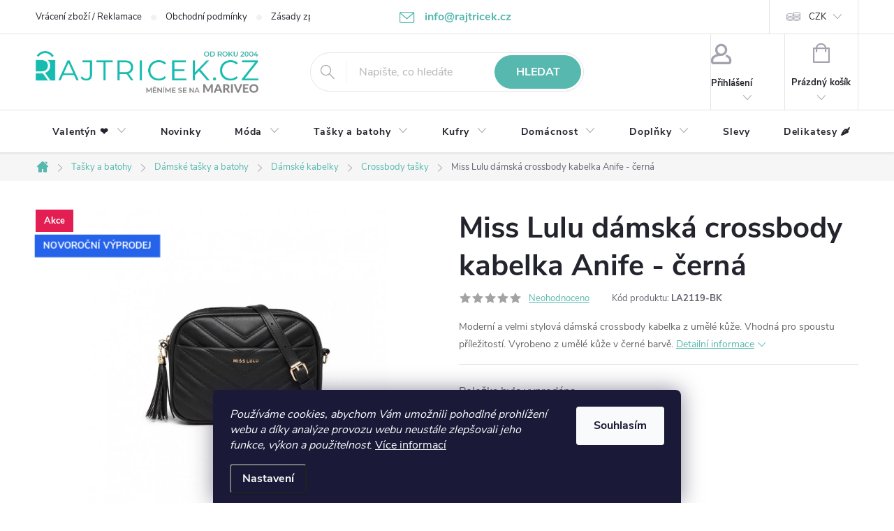

--- FILE ---
content_type: text/html; charset=utf-8
request_url: https://www.rajtricek.cz/crossbody-tasky/miss-lulu-damska-crossbody-kabelka-anife-cerna/
body_size: 35017
content:
<!doctype html><html lang="cs" dir="ltr" class="header-background-light external-fonts-loaded"><head><meta charset="utf-8" /><meta name="viewport" content="width=device-width,initial-scale=1" /><title>Miss Lulu dámská crossbody kabelka Anife - černá</title><link rel="preconnect" href="https://cdn.myshoptet.com" /><link rel="dns-prefetch" href="https://cdn.myshoptet.com" /><link rel="preload" href="https://cdn.myshoptet.com/prj/dist/master/cms/libs/jquery/jquery-1.11.3.min.js" as="script" /><link href="https://cdn.myshoptet.com/prj/dist/master/cms/templates/frontend_templates/shared/css/font-face/source-sans-3.css" rel="stylesheet"><link href="https://cdn.myshoptet.com/prj/dist/master/cms/templates/frontend_templates/shared/css/font-face/exo-2.css" rel="stylesheet"><script>
dataLayer = [];
dataLayer.push({'shoptet' : {
    "pageId": 1443,
    "pageType": "productDetail",
    "currency": "CZK",
    "currencyInfo": {
        "decimalSeparator": ",",
        "exchangeRate": 1,
        "priceDecimalPlaces": 0,
        "symbol": "K\u010d",
        "symbolLeft": 0,
        "thousandSeparator": " "
    },
    "language": "cs",
    "projectId": 80991,
    "product": {
        "id": 20833,
        "guid": "3bc98cfc-da6c-11ec-8594-0cc47a6b4bcc",
        "hasVariants": false,
        "codes": [
            {
                "code": "LA2119-BK"
            }
        ],
        "code": "LA2119-BK",
        "name": "Miss Lulu d\u00e1msk\u00e1 crossbody kabelka Anife - \u010dern\u00e1",
        "appendix": "",
        "weight": 0.23000000000000001,
        "manufacturer": "Miss Lulu",
        "manufacturerGuid": "1EF5332287E3604484E1DA0BA3DED3EE",
        "currentCategory": "Ta\u0161ky a batohy nejen na cestov\u00e1n\u00ed | D\u00e1msk\u00e9 ta\u0161ky a batohy | D\u00e1msk\u00e9 kabelky | Crossbody ta\u0161ky",
        "currentCategoryGuid": "529b98ab-1d74-11e8-ae76-0cc47a6c92bc",
        "defaultCategory": "Ta\u0161ky a batohy nejen na cestov\u00e1n\u00ed | D\u00e1msk\u00e9 ta\u0161ky a batohy | D\u00e1msk\u00e9 kabelky | Crossbody ta\u0161ky",
        "defaultCategoryGuid": "529b98ab-1d74-11e8-ae76-0cc47a6c92bc",
        "currency": "CZK",
        "priceWithVat": 220
    },
    "stocks": [
        {
            "id": "ext",
            "title": "Sklad",
            "isDeliveryPoint": 0,
            "visibleOnEshop": 1
        }
    ],
    "cartInfo": {
        "id": null,
        "freeShipping": false,
        "freeShippingFrom": 0,
        "leftToFreeGift": {
            "formattedPrice": "0 K\u010d",
            "priceLeft": 0
        },
        "freeGift": false,
        "leftToFreeShipping": {
            "priceLeft": 0,
            "dependOnRegion": 0,
            "formattedPrice": "0 K\u010d"
        },
        "discountCoupon": [],
        "getNoBillingShippingPrice": {
            "withoutVat": 0,
            "vat": 0,
            "withVat": 0
        },
        "cartItems": [],
        "taxMode": "ORDINARY"
    },
    "cart": [],
    "customer": {
        "priceRatio": 1,
        "priceListId": 1,
        "groupId": null,
        "registered": false,
        "mainAccount": false
    }
}});
dataLayer.push({'cookie_consent' : {
    "marketing": "denied",
    "analytics": "denied"
}});
document.addEventListener('DOMContentLoaded', function() {
    shoptet.consent.onAccept(function(agreements) {
        if (agreements.length == 0) {
            return;
        }
        dataLayer.push({
            'cookie_consent' : {
                'marketing' : (agreements.includes(shoptet.config.cookiesConsentOptPersonalisation)
                    ? 'granted' : 'denied'),
                'analytics': (agreements.includes(shoptet.config.cookiesConsentOptAnalytics)
                    ? 'granted' : 'denied')
            },
            'event': 'cookie_consent'
        });
    });
});
</script>

<!-- Google Tag Manager -->
<script>(function(w,d,s,l,i){w[l]=w[l]||[];w[l].push({'gtm.start':
new Date().getTime(),event:'gtm.js'});var f=d.getElementsByTagName(s)[0],
j=d.createElement(s),dl=l!='dataLayer'?'&l='+l:'';j.async=true;j.src=
'https://www.googletagmanager.com/gtm.js?id='+i+dl;f.parentNode.insertBefore(j,f);
})(window,document,'script','dataLayer','GTM-TLD8H9');</script>
<!-- End Google Tag Manager -->

<meta property="og:type" content="website"><meta property="og:site_name" content="rajtricek.cz"><meta property="og:url" content="https://www.rajtricek.cz/crossbody-tasky/miss-lulu-damska-crossbody-kabelka-anife-cerna/"><meta property="og:title" content="Miss Lulu dámská crossbody kabelka Anife - černá"><meta name="author" content="rajtricek.cz"><meta name="web_author" content="Shoptet.cz"><meta name="dcterms.rightsHolder" content="www.rajtricek.cz"><meta name="robots" content="index,follow"><meta property="og:image" content="https://cdn.myshoptet.com/usr/www.rajtricek.cz/user/shop/big/20833-9_miss-lulu-damska-crossbody-kabelka-anife-cerna.jpg?629fa797"><meta property="og:description" content="Moderní a velmi stylová dámská crossbody kabelka z umělé kůže. Vhodná pro spoustu příležitostí. Vyrobeno z umělé kůže v černé barvě."><meta name="description" content="Moderní a velmi stylová dámská crossbody kabelka z umělé kůže. Vhodná pro spoustu příležitostí. Vyrobeno z umělé kůže v černé barvě."><meta property="product:price:amount" content="220"><meta property="product:price:currency" content="CZK"><style>:root {--color-primary: #56b8af;--color-primary-h: 174;--color-primary-s: 41%;--color-primary-l: 53%;--color-primary-hover: #007c81;--color-primary-hover-h: 182;--color-primary-hover-s: 100%;--color-primary-hover-l: 25%;--color-secondary: #ffad5a;--color-secondary-h: 30;--color-secondary-s: 100%;--color-secondary-l: 68%;--color-secondary-hover: #007c81;--color-secondary-hover-h: 182;--color-secondary-hover-s: 100%;--color-secondary-hover-l: 25%;--color-tertiary: #007c81;--color-tertiary-h: 182;--color-tertiary-s: 100%;--color-tertiary-l: 25%;--color-tertiary-hover: #0088bf;--color-tertiary-hover-h: 197;--color-tertiary-hover-s: 100%;--color-tertiary-hover-l: 37%;--color-header-background: #ffffff;--template-font: "Source Sans 3";--template-headings-font: "Exo 2";--header-background-url: none;--cookies-notice-background: #1A1937;--cookies-notice-color: #F8FAFB;--cookies-notice-button-hover: #f5f5f5;--cookies-notice-link-hover: #27263f;--templates-update-management-preview-mode-content: "Náhled aktualizací šablony je aktivní pro váš prohlížeč."}</style>
    <script>var shoptet = shoptet || {};</script>
    <script src="https://cdn.myshoptet.com/prj/dist/master/shop/dist/main-3g-header.js.05f199e7fd2450312de2.js"></script>
<!-- User include --><!-- service 776(417) html code header -->
<link type="text/css" rel="stylesheet" media="all"  href="https://cdn.myshoptet.com/usr/paxio.myshoptet.com/user/documents/blank/style.css?v1602546"/>
<link href="https://cdn.myshoptet.com/prj/dist/master/shop/dist/font-shoptet-11.css.62c94c7785ff2cea73b2.css" rel="stylesheet">
<link href="https://cdn.myshoptet.com/usr/paxio.myshoptet.com/user/documents/blank/ikony.css?v9" rel="stylesheet">
<link type="text/css" rel="stylesheet" media="screen"  href="https://cdn.myshoptet.com/usr/paxio.myshoptet.com/user/documents/blank/preklady.css?v27" />
<link rel="stylesheet" href="https://cdn.myshoptet.com/usr/paxio.myshoptet.com/user/documents/blank/Slider/slick.css" />
<link rel="stylesheet" href="https://cdn.myshoptet.com/usr/paxio.myshoptet.com/user/documents/blank/Slider/slick-theme.css?v4" />
<link rel="stylesheet" href="https://cdn.myshoptet.com/usr/paxio.myshoptet.com/user/documents/blank/Slider/slick-classic.css?v3" />

<!-- api 422(76) html code header -->
<link rel="stylesheet" href="https://cdn.myshoptet.com/usr/api2.dklab.cz/user/documents/_doplnky/odpocet/80991/510/80991_510.css" type="text/css" /><style>
        :root {            
            --dklab-countdown-category-text-color: #FFFFFF;
            --dklab-countdown-detail-text-color: #FFFFFF;
            --dklab-countdown-background-lower-color: #FF3333;
            --dklab-countdown-background-upper-color: #FF5E5E;
            --dklab-countdown-background-lower-color-detail: #FF3333;
            --dklab-countdown-background-upper-color-detail: #FF5E5E;
            --dklab-countdown-carousel-text-color: #FFFFFF;            
            --dklab-countdown-radius: 3px;
            --dklab-countdown-carousel-background-color: #2D58FF;
        }
        body:not(.type-detail) .flags-extra .flag.flag-discount {display: none !important;}</style>
<!-- api 473(125) html code header -->

                <style>
                    #order-billing-methods .radio-wrapper[data-guid="7bcac20b-da13-11ed-8eb3-0cc47a6c92bc"]:not(.cgapplepay), #order-billing-methods .radio-wrapper[data-guid="7bd85057-da13-11ed-8eb3-0cc47a6c92bc"]:not(.cggooglepay), #order-billing-methods .radio-wrapper[data-guid="7cf456ed-da13-11ed-8eb3-0cc47a6c92bc"]:not(.cgapplepay), #order-billing-methods .radio-wrapper[data-guid="7d0002dc-da13-11ed-8eb3-0cc47a6c92bc"]:not(.cggooglepay) {
                        display: none;
                    }
                </style>
                <script type="text/javascript">
                    document.addEventListener('DOMContentLoaded', function() {
                        if (getShoptetDataLayer('pageType') === 'billingAndShipping') {
                            
                try {
                    if (window.ApplePaySession && window.ApplePaySession.canMakePayments()) {
                        
                        if (document.querySelector('#order-billing-methods .radio-wrapper[data-guid="7bcac20b-da13-11ed-8eb3-0cc47a6c92bc"]')) {
                            document.querySelector('#order-billing-methods .radio-wrapper[data-guid="7bcac20b-da13-11ed-8eb3-0cc47a6c92bc"]').classList.add('cgapplepay');
                        }
                        

                        if (document.querySelector('#order-billing-methods .radio-wrapper[data-guid="7cf456ed-da13-11ed-8eb3-0cc47a6c92bc"]')) {
                            document.querySelector('#order-billing-methods .radio-wrapper[data-guid="7cf456ed-da13-11ed-8eb3-0cc47a6c92bc"]').classList.add('cgapplepay');
                        }
                        
                    }
                } catch (err) {} 
            
                            
                const cgBaseCardPaymentMethod = {
                        type: 'CARD',
                        parameters: {
                            allowedAuthMethods: ["PAN_ONLY", "CRYPTOGRAM_3DS"],
                            allowedCardNetworks: [/*"AMEX", "DISCOVER", "INTERAC", "JCB",*/ "MASTERCARD", "VISA"]
                        }
                };
                
                function cgLoadScript(src, callback)
                {
                    var s,
                        r,
                        t;
                    r = false;
                    s = document.createElement('script');
                    s.type = 'text/javascript';
                    s.src = src;
                    s.onload = s.onreadystatechange = function() {
                        if ( !r && (!this.readyState || this.readyState == 'complete') )
                        {
                            r = true;
                            callback();
                        }
                    };
                    t = document.getElementsByTagName('script')[0];
                    t.parentNode.insertBefore(s, t);
                } 
                
                function cgGetGoogleIsReadyToPayRequest() {
                    return Object.assign(
                        {},
                        {
                            apiVersion: 2,
                            apiVersionMinor: 0
                        },
                        {
                            allowedPaymentMethods: [cgBaseCardPaymentMethod]
                        }
                    );
                }

                function onCgGooglePayLoaded() {
                    let paymentsClient = new google.payments.api.PaymentsClient({environment: 'PRODUCTION'});
                    paymentsClient.isReadyToPay(cgGetGoogleIsReadyToPayRequest()).then(function(response) {
                        if (response.result) {
                            
                        if (document.querySelector('#order-billing-methods .radio-wrapper[data-guid="7bd85057-da13-11ed-8eb3-0cc47a6c92bc"]')) {
                            document.querySelector('#order-billing-methods .radio-wrapper[data-guid="7bd85057-da13-11ed-8eb3-0cc47a6c92bc"]').classList.add('cggooglepay');
                        }
                        

                        if (document.querySelector('#order-billing-methods .radio-wrapper[data-guid="7d0002dc-da13-11ed-8eb3-0cc47a6c92bc"]')) {
                            document.querySelector('#order-billing-methods .radio-wrapper[data-guid="7d0002dc-da13-11ed-8eb3-0cc47a6c92bc"]').classList.add('cggooglepay');
                        }
                        	 	 	 	 	 
                        }
                    })
                    .catch(function(err) {});
                }
                
                cgLoadScript('https://pay.google.com/gp/p/js/pay.js', onCgGooglePayLoaded);
            
                        }
                    });
                </script> 
                
<!-- service 619(267) html code header -->
<link href="https://cdn.myshoptet.com/usr/fvstudio.myshoptet.com/user/documents/addons/cartupsell.min.css?24.11.1" rel="stylesheet">
<!-- service 1714(1298) html code header -->
<link 
rel="stylesheet" 
href="https://cdn.myshoptet.com/usr/dmartini.myshoptet.com/user/documents/upload/dmartini/blog_products/blog_products.min.css?160"
data-author="Dominik Martini" 
data-author-web="dmartini.cz">
<!-- project html code header -->
<link rel="stylesheet" href="/user/documents/upload/dmartini/rajtricek.min.css?110">
<style>
/* Pro vrchní pruh */
:root {
    /*--pozadi: #ba3535;*/
    --pozadi: #2563eb;
    --pismo: #fff;
    --velikost: 14px;
    --velikost-mobil: 12px;
}
</style>

<style>
/* změna H2 */
H2 {font-size: 31px;} H3 {font-size: 24px;}
/* Kolečko sleva */
.flag.flag-discount{background-color:#ff5959}
.flag-discount {
     margin-left:0px;}


/* TLAČÍTKA SE ZAOBALENÝMI ROHY */

.btn:not(.cart-count), .compact-form .form-control, .pagination > a, .pagination > strong, a.login-btn{border-radius: 30px;}

.social-buttons-wrapper {clear:both;}
@media screen and (min-width: 1200px){
.top-navigation-bar .project-email {display: inline-block;font-size: 16px;font-weight: bold;margin-left: 24px;color: var(--color-primary);}
a.project-email::before {content: '\e910';font-size: 16px;}
}
@media screen and (min-width: 360px) and (max-width: 767px){
.top-navigation-contacts{display: block !important;}
.top-navigation-contacts .project-phone{display: none !important;}
.top-navigation-contacts .project-email{display: block !important;position: absolute;right: 164px;top: 15px;color: #A3A3AF;}
a.project-email::before {content: '\e910';}
.top-navigation-contacts .project-email span{display: none;}
}
#insta IMG {margin: 0 20px 20px 30px;}
#cart-wrapper .fv-doplnek-item td.cart-p-image img {

    margin-left: 0;
    padding: 0;
}
/* TRVALÉ ZOBRAZENÍ POLE PRO SLEVOVÝ KUPON */

.discount-coupon:not(.uplatneno) form {display: block;margin-top: 0;}
.kupon-odkaz{display: none;}

/* Telefon */
.top-navigation-bar .project-phone {
    display: none;
}
.top-navigation-bar .project-email {
    display: block;
    font-size: 16px;
    font-weight: bold;
    margin-left: 24px;
    color: var(--color-primary);
}
a.project-email::before {
    content: '\e910';
    font-size: 16px;
}

/* Posun kuponu k tlačítko Pokračovat */
.discount-coupon{margin: 20px 0;}

/odpocet akce

</style>

<!-- /User include --><link rel="shortcut icon" href="/favicon.ico" type="image/x-icon" /><link rel="canonical" href="https://www.rajtricek.cz/miss-lulu-damska-crossbody-kabelka-anife-cerna/" />    <script>
        var _hwq = _hwq || [];
        _hwq.push(['setKey', '87145777868248774878A7DCC20B0A88']);
        _hwq.push(['setTopPos', '70']);
        _hwq.push(['showWidget', '22']);
        (function() {
            var ho = document.createElement('script');
            ho.src = 'https://cz.im9.cz/direct/i/gjs.php?n=wdgt&sak=87145777868248774878A7DCC20B0A88';
            var s = document.getElementsByTagName('script')[0]; s.parentNode.insertBefore(ho, s);
        })();
    </script>
<script>!function(){var t={9196:function(){!function(){var t=/\[object (Boolean|Number|String|Function|Array|Date|RegExp)\]/;function r(r){return null==r?String(r):(r=t.exec(Object.prototype.toString.call(Object(r))))?r[1].toLowerCase():"object"}function n(t,r){return Object.prototype.hasOwnProperty.call(Object(t),r)}function e(t){if(!t||"object"!=r(t)||t.nodeType||t==t.window)return!1;try{if(t.constructor&&!n(t,"constructor")&&!n(t.constructor.prototype,"isPrototypeOf"))return!1}catch(t){return!1}for(var e in t);return void 0===e||n(t,e)}function o(t,r,n){this.b=t,this.f=r||function(){},this.d=!1,this.a={},this.c=[],this.e=function(t){return{set:function(r,n){u(c(r,n),t.a)},get:function(r){return t.get(r)}}}(this),i(this,t,!n);var e=t.push,o=this;t.push=function(){var r=[].slice.call(arguments,0),n=e.apply(t,r);return i(o,r),n}}function i(t,n,o){for(t.c.push.apply(t.c,n);!1===t.d&&0<t.c.length;){if("array"==r(n=t.c.shift()))t:{var i=n,a=t.a;if("string"==r(i[0])){for(var f=i[0].split("."),s=f.pop(),p=(i=i.slice(1),0);p<f.length;p++){if(void 0===a[f[p]])break t;a=a[f[p]]}try{a[s].apply(a,i)}catch(t){}}}else if("function"==typeof n)try{n.call(t.e)}catch(t){}else{if(!e(n))continue;for(var l in n)u(c(l,n[l]),t.a)}o||(t.d=!0,t.f(t.a,n),t.d=!1)}}function c(t,r){for(var n={},e=n,o=t.split("."),i=0;i<o.length-1;i++)e=e[o[i]]={};return e[o[o.length-1]]=r,n}function u(t,o){for(var i in t)if(n(t,i)){var c=t[i];"array"==r(c)?("array"==r(o[i])||(o[i]=[]),u(c,o[i])):e(c)?(e(o[i])||(o[i]={}),u(c,o[i])):o[i]=c}}window.DataLayerHelper=o,o.prototype.get=function(t){var r=this.a;t=t.split(".");for(var n=0;n<t.length;n++){if(void 0===r[t[n]])return;r=r[t[n]]}return r},o.prototype.flatten=function(){this.b.splice(0,this.b.length),this.b[0]={},u(this.a,this.b[0])}}()}},r={};function n(e){var o=r[e];if(void 0!==o)return o.exports;var i=r[e]={exports:{}};return t[e](i,i.exports,n),i.exports}n.n=function(t){var r=t&&t.__esModule?function(){return t.default}:function(){return t};return n.d(r,{a:r}),r},n.d=function(t,r){for(var e in r)n.o(r,e)&&!n.o(t,e)&&Object.defineProperty(t,e,{enumerable:!0,get:r[e]})},n.o=function(t,r){return Object.prototype.hasOwnProperty.call(t,r)},function(){"use strict";n(9196)}()}();</script>    <!-- Global site tag (gtag.js) - Google Analytics -->
    <script async src="https://www.googletagmanager.com/gtag/js?id=G-E7V6BG2M66"></script>
    <script>
        
        window.dataLayer = window.dataLayer || [];
        function gtag(){dataLayer.push(arguments);}
        

                    console.debug('default consent data');

            gtag('consent', 'default', {"ad_storage":"denied","analytics_storage":"denied","ad_user_data":"denied","ad_personalization":"denied","wait_for_update":500});
            dataLayer.push({
                'event': 'default_consent'
            });
        
        gtag('js', new Date());

        
                gtag('config', 'G-E7V6BG2M66', {"groups":"GA4","send_page_view":false,"content_group":"productDetail","currency":"CZK","page_language":"cs"});
        
                gtag('config', 'AW-1069930197');
        
        
        
        
        
                    gtag('event', 'page_view', {"send_to":"GA4","page_language":"cs","content_group":"productDetail","currency":"CZK"});
        
                gtag('set', 'currency', 'CZK');

        gtag('event', 'view_item', {
            "send_to": "UA",
            "items": [
                {
                    "id": "LA2119-BK",
                    "name": "Miss Lulu d\u00e1msk\u00e1 crossbody kabelka Anife - \u010dern\u00e1",
                    "category": "Ta\u0161ky a batohy nejen na cestov\u00e1n\u00ed \/ D\u00e1msk\u00e9 ta\u0161ky a batohy \/ D\u00e1msk\u00e9 kabelky \/ Crossbody ta\u0161ky",
                                        "brand": "Miss Lulu",
                                                            "price": 182
                }
            ]
        });
        
        
        
        
        
                    gtag('event', 'view_item', {"send_to":"GA4","page_language":"cs","content_group":"productDetail","value":182,"currency":"CZK","items":[{"item_id":"LA2119-BK","item_name":"Miss Lulu d\u00e1msk\u00e1 crossbody kabelka Anife - \u010dern\u00e1","item_brand":"Miss Lulu","item_category":"Ta\u0161ky a batohy nejen na cestov\u00e1n\u00ed","item_category2":"D\u00e1msk\u00e9 ta\u0161ky a batohy","item_category3":"D\u00e1msk\u00e9 kabelky","item_category4":"Crossbody ta\u0161ky","price":182,"quantity":1,"index":0}]});
        
        
        
        
        
        
        
        document.addEventListener('DOMContentLoaded', function() {
            if (typeof shoptet.tracking !== 'undefined') {
                for (var id in shoptet.tracking.bannersList) {
                    gtag('event', 'view_promotion', {
                        "send_to": "UA",
                        "promotions": [
                            {
                                "id": shoptet.tracking.bannersList[id].id,
                                "name": shoptet.tracking.bannersList[id].name,
                                "position": shoptet.tracking.bannersList[id].position
                            }
                        ]
                    });
                }
            }

            shoptet.consent.onAccept(function(agreements) {
                if (agreements.length !== 0) {
                    console.debug('gtag consent accept');
                    var gtagConsentPayload =  {
                        'ad_storage': agreements.includes(shoptet.config.cookiesConsentOptPersonalisation)
                            ? 'granted' : 'denied',
                        'analytics_storage': agreements.includes(shoptet.config.cookiesConsentOptAnalytics)
                            ? 'granted' : 'denied',
                                                                                                'ad_user_data': agreements.includes(shoptet.config.cookiesConsentOptPersonalisation)
                            ? 'granted' : 'denied',
                        'ad_personalization': agreements.includes(shoptet.config.cookiesConsentOptPersonalisation)
                            ? 'granted' : 'denied',
                        };
                    console.debug('update consent data', gtagConsentPayload);
                    gtag('consent', 'update', gtagConsentPayload);
                    dataLayer.push(
                        { 'event': 'update_consent' }
                    );
                }
            });
        });
    </script>
<script>
    (function(t, r, a, c, k, i, n, g) { t['ROIDataObject'] = k;
    t[k]=t[k]||function(){ (t[k].q=t[k].q||[]).push(arguments) },t[k].c=i;n=r.createElement(a),
    g=r.getElementsByTagName(a)[0];n.async=1;n.src=c;g.parentNode.insertBefore(n,g)
    })(window, document, 'script', '//www.heureka.cz/ocm/sdk.js?source=shoptet&version=2&page=product_detail', 'heureka', 'cz');

    heureka('set_user_consent', 0);
</script>
</head><body class="desktop id-1443 in-crossbody-tasky template-11 type-product type-detail one-column-body columns-3 blank-mode blank-mode-css ums_forms_redesign--off ums_a11y_category_page--on ums_discussion_rating_forms--off ums_flags_display_unification--on ums_a11y_login--on mobile-header-version-0">
<!-- Google Tag Manager (noscript) -->
<noscript><iframe src="https://www.googletagmanager.com/ns.html?id=GTM-TLD8H9"
height="0" width="0" style="display:none;visibility:hidden"></iframe></noscript>
<!-- End Google Tag Manager (noscript) -->

    <div class="siteCookies siteCookies--bottom siteCookies--dark js-siteCookies" role="dialog" data-testid="cookiesPopup" data-nosnippet>
        <div class="siteCookies__form">
            <div class="siteCookies__content">
                <div class="siteCookies__text">
                    <em>Používáme cookies, abychom Vám umožnili pohodlné prohlížení webu a díky analýze provozu webu neustále zlepšovali jeho funkce, výkon a použitelnost</em>. <a href="/zasady-zpracovani-osobnich-udaju-gdpr/" target="_blank" rel="noopener noreferrer">Více informací</a>
                </div>
                <p class="siteCookies__links">
                    <button class="siteCookies__link js-cookies-settings" aria-label="Nastavení cookies" data-testid="cookiesSettings">Nastavení</button>
                </p>
            </div>
            <div class="siteCookies__buttonWrap">
                                <button class="siteCookies__button js-cookiesConsentSubmit" value="all" aria-label="Přijmout cookies" data-testid="buttonCookiesAccept">Souhlasím</button>
            </div>
        </div>
        <script>
            document.addEventListener("DOMContentLoaded", () => {
                const siteCookies = document.querySelector('.js-siteCookies');
                document.addEventListener("scroll", shoptet.common.throttle(() => {
                    const st = document.documentElement.scrollTop;
                    if (st > 1) {
                        siteCookies.classList.add('siteCookies--scrolled');
                    } else {
                        siteCookies.classList.remove('siteCookies--scrolled');
                    }
                }, 100));
            });
        </script>
    </div>
<a href="#content" class="skip-link sr-only">Přejít na obsah</a><div class="overall-wrapper"><div class="user-action"><div class="container">
    <div class="user-action-in">
                    <div id="login" class="user-action-login popup-widget login-widget" role="dialog" aria-labelledby="loginHeading">
        <div class="popup-widget-inner">
                            <h2 id="loginHeading">Přihlášení k vašemu účtu</h2><div id="customerLogin"><form action="/action/Customer/Login/" method="post" id="formLoginIncluded" class="csrf-enabled formLogin" data-testid="formLogin"><input type="hidden" name="referer" value="" /><div class="form-group"><div class="input-wrapper email js-validated-element-wrapper no-label"><input type="email" name="email" class="form-control" autofocus placeholder="E-mailová adresa (např. jan@novak.cz)" data-testid="inputEmail" autocomplete="email" required /></div></div><div class="form-group"><div class="input-wrapper password js-validated-element-wrapper no-label"><input type="password" name="password" class="form-control" placeholder="Heslo" data-testid="inputPassword" autocomplete="current-password" required /><span class="no-display">Nemůžete vyplnit toto pole</span><input type="text" name="surname" value="" class="no-display" /></div></div><div class="form-group"><div class="login-wrapper"><button type="submit" class="btn btn-secondary btn-text btn-login" data-testid="buttonSubmit">Přihlásit se</button><div class="password-helper"><a href="/registrace/" data-testid="signup" rel="nofollow">Nová registrace</a><a href="/klient/zapomenute-heslo/" rel="nofollow">Zapomenuté heslo</a></div></div></div><div class="social-login-buttons"><div class="social-login-buttons-divider"><span>nebo</span></div><div class="form-group"><a href="/action/Social/login/?provider=Facebook" class="login-btn facebook" rel="nofollow"><span class="login-facebook-icon"></span><strong>Přihlásit se přes Facebook</strong></a></div><div class="form-group"><a href="/action/Social/login/?provider=Google" class="login-btn google" rel="nofollow"><span class="login-google-icon"></span><strong>Přihlásit se přes Google</strong></a></div></div></form>
</div>                    </div>
    </div>

                            <div id="cart-widget" class="user-action-cart popup-widget cart-widget loader-wrapper" data-testid="popupCartWidget" role="dialog" aria-hidden="true">
    <div class="popup-widget-inner cart-widget-inner place-cart-here">
        <div class="loader-overlay">
            <div class="loader"></div>
        </div>
    </div>

    <div class="cart-widget-button">
        <a href="/kosik/" class="btn btn-conversion" id="continue-order-button" rel="nofollow" data-testid="buttonNextStep">Pokračovat do košíku</a>
    </div>
</div>
            </div>
</div>
</div><div class="top-navigation-bar" data-testid="topNavigationBar">

    <div class="container">

        <div class="top-navigation-contacts">
            <strong>Zákaznická podpora:</strong><a href="tel:+420216216712" class="project-phone" aria-label="Zavolat na +420216216712" data-testid="contactboxPhone"><span>+420 216 216 712</span></a><a href="mailto:info@rajtricek.cz" class="project-email" data-testid="contactboxEmail"><span>info@rajtricek.cz</span></a>        </div>

                            <div class="top-navigation-menu">
                <div class="top-navigation-menu-trigger"></div>
                <ul class="top-navigation-bar-menu">
                                            <li class="top-navigation-menu-item-757">
                            <a href="/vraceni-zbozi-reklamace/">Vrácení zboží / Reklamace</a>
                        </li>
                                            <li class="top-navigation-menu-item-39">
                            <a href="/obchodni-podminky/">Obchodní podmínky</a>
                        </li>
                                            <li class="top-navigation-menu-item-27">
                            <a href="/zasady-zpracovani-osobnich-udaju-gdpr/">Zásady zpracování osobních údajů (GDPR)</a>
                        </li>
                                            <li class="top-navigation-menu-item-2346">
                            <a href="/podminky-uziti-webu/">Podmínky užití webu</a>
                        </li>
                                            <li class="top-navigation-menu-item-2334">
                            <a href="/pravidla-akce-2-1-zdarma/">Pravidla akce 2+1 zdarma</a>
                        </li>
                                            <li class="top-navigation-menu-item-29">
                            <a href="/kontakty/">Kontakty</a>
                        </li>
                                            <li class="top-navigation-menu-item--5">
                            <a href="/mapa-serveru/">Mapa serveru</a>
                        </li>
                                            <li class="top-navigation-menu-item--51">
                            <a href="/hodnoceni-obchodu/">Hodnocení obchodu</a>
                        </li>
                                            <li class="top-navigation-menu-item-1953">
                            <a href="/prace-v-rajtricek-cz/">Práce v RájTriček.cz</a>
                        </li>
                                            <li class="top-navigation-menu-item-758">
                            <a href="/nase-cesta/">Naše cesta</a>
                        </li>
                                            <li class="top-navigation-menu-item-2237">
                            <a href="/program-sphere/">program Sphere</a>
                        </li>
                                            <li class="top-navigation-menu-item-2243">
                            <a href="/velkoobchodni-spoluprace/">Velkoobchodní spolupráce</a>
                        </li>
                                            <li class="top-navigation-menu-item-2866">
                            <a href="/expresni-doruceni-objednavek/">Expresní doručení objednávek</a>
                        </li>
                                    </ul>
                <ul class="top-navigation-bar-menu-helper"></ul>
            </div>
        
        <div class="top-navigation-tools top-navigation-tools--language">
            <div class="responsive-tools">
                <a href="#" class="toggle-window" data-target="search" aria-label="Hledat" data-testid="linkSearchIcon"></a>
                                                            <a href="#" class="toggle-window" data-target="login"></a>
                                                    <a href="#" class="toggle-window" data-target="navigation" aria-label="Menu" data-testid="hamburgerMenu"></a>
            </div>
                <div class="dropdown">
        <span>Ceny v:</span>
        <button id="topNavigationDropdown" type="button" data-toggle="dropdown" aria-haspopup="true" aria-expanded="false">
            CZK
            <span class="caret"></span>
        </button>
        <ul class="dropdown-menu" aria-labelledby="topNavigationDropdown"><li><a href="/action/Currency/changeCurrency/?currencyCode=CZK" rel="nofollow">CZK</a></li><li><a href="/action/Currency/changeCurrency/?currencyCode=EUR" rel="nofollow">EUR</a></li></ul>
    </div>
            <button class="top-nav-button top-nav-button-login toggle-window" type="button" data-target="login" aria-haspopup="dialog" aria-controls="login" aria-expanded="false" data-testid="signin"><span>Přihlášení</span></button>        </div>

    </div>

</div>
<header id="header"><div class="container navigation-wrapper">
    <div class="header-top">
        <div class="site-name-wrapper">
            <div class="site-name"><a href="/" data-testid="linkWebsiteLogo"><img src="https://cdn.myshoptet.com/usr/www.rajtricek.cz/user/logos/logo_since_mariveo.png" alt="rajtricek.cz" fetchpriority="low" /></a></div>        </div>
        <div class="search" itemscope itemtype="https://schema.org/WebSite">
            <meta itemprop="headline" content="Crossbody tašky"/><meta itemprop="url" content="https://www.rajtricek.cz"/><meta itemprop="text" content="Moderní a velmi stylová dámská crossbody kabelka z umělé kůže. Vhodná pro spoustu příležitostí. Vyrobeno z umělé kůže v černé barvě."/>            <form action="/action/ProductSearch/prepareString/" method="post"
    id="formSearchForm" class="search-form compact-form js-search-main"
    itemprop="potentialAction" itemscope itemtype="https://schema.org/SearchAction" data-testid="searchForm">
    <fieldset>
        <meta itemprop="target"
            content="https://www.rajtricek.cz/vyhledavani/?string={string}"/>
        <input type="hidden" name="language" value="cs"/>
        
            
<input
    type="search"
    name="string"
        class="query-input form-control search-input js-search-input"
    placeholder="Napište, co hledáte"
    autocomplete="off"
    required
    itemprop="query-input"
    aria-label="Vyhledávání"
    data-testid="searchInput"
>
            <button type="submit" class="btn btn-default" data-testid="searchBtn">Hledat</button>
        
    </fieldset>
</form>
        </div>
        <div class="navigation-buttons">
                
    <a href="/kosik/" class="btn btn-icon toggle-window cart-count" data-target="cart" data-hover="true" data-redirect="true" data-testid="headerCart" rel="nofollow" aria-haspopup="dialog" aria-expanded="false" aria-controls="cart-widget">
        
                <span class="sr-only">Nákupní košík</span>
        
            <span class="cart-price visible-lg-inline-block" data-testid="headerCartPrice">
                                    Prázdný košík                            </span>
        
    
            </a>
        </div>
    </div>
    <nav id="navigation" aria-label="Hlavní menu" data-collapsible="true"><div class="navigation-in menu"><ul class="menu-level-1" role="menubar" data-testid="headerMenuItems"><li class="menu-item-2970 ext" role="none"><a href="/valentyn/" data-testid="headerMenuItem" role="menuitem" aria-haspopup="true" aria-expanded="false"><b>Valentýn ❤️</b><span class="submenu-arrow"></span></a><ul class="menu-level-2" aria-label="Valentýn ❤️" tabindex="-1" role="menu"><li class="menu-item-2973" role="none"><a href="/pro-ni/" class="menu-image" data-testid="headerMenuItem" tabindex="-1" aria-hidden="true"><img src="data:image/svg+xml,%3Csvg%20width%3D%22140%22%20height%3D%22100%22%20xmlns%3D%22http%3A%2F%2Fwww.w3.org%2F2000%2Fsvg%22%3E%3C%2Fsvg%3E" alt="" aria-hidden="true" width="140" height="100"  data-src="https://cdn.myshoptet.com/usr/www.rajtricek.cz/user/categories/thumb/gemini_generated_image_t5k56pt5k56pt5k5.png" fetchpriority="low" /></a><div><a href="/pro-ni/" data-testid="headerMenuItem" role="menuitem"><span>Pro ni</span></a>
                        </div></li><li class="menu-item-2976" role="none"><a href="/pro-nej/" class="menu-image" data-testid="headerMenuItem" tabindex="-1" aria-hidden="true"><img src="data:image/svg+xml,%3Csvg%20width%3D%22140%22%20height%3D%22100%22%20xmlns%3D%22http%3A%2F%2Fwww.w3.org%2F2000%2Fsvg%22%3E%3C%2Fsvg%3E" alt="" aria-hidden="true" width="140" height="100"  data-src="https://cdn.myshoptet.com/usr/www.rajtricek.cz/user/categories/thumb/gemini_generated_image_ptfjkoptfjkoptfj.png" fetchpriority="low" /></a><div><a href="/pro-nej/" data-testid="headerMenuItem" role="menuitem"><span>Pro něj</span></a>
                        </div></li></ul></li>
<li class="menu-item-763" role="none"><a href="/novinky-a-nove-produkty-na-rajtricek/" data-testid="headerMenuItem" role="menuitem" aria-expanded="false"><b>Novinky</b></a></li>
<li class="menu-item-1745 ext" role="none"><a href="/obleceni-panske--damske-a-detske-moda/" data-testid="headerMenuItem" role="menuitem" aria-haspopup="true" aria-expanded="false"><b>Móda</b><span class="submenu-arrow"></span></a><ul class="menu-level-2" aria-label="Móda" tabindex="-1" role="menu"><li class="menu-item-1748 has-third-level" role="none"><a href="/panske-obleceni-moda/" class="menu-image" data-testid="headerMenuItem" tabindex="-1" aria-hidden="true"><img src="data:image/svg+xml,%3Csvg%20width%3D%22140%22%20height%3D%22100%22%20xmlns%3D%22http%3A%2F%2Fwww.w3.org%2F2000%2Fsvg%22%3E%3C%2Fsvg%3E" alt="" aria-hidden="true" width="140" height="100"  data-src="https://cdn.myshoptet.com/usr/www.rajtricek.cz/user/categories/thumb/102_mcnt_1-1.jpg" fetchpriority="low" /></a><div><a href="/panske-obleceni-moda/" data-testid="headerMenuItem" role="menuitem"><span>Muži FAV</span></a>
                                                    <ul class="menu-level-3" role="menu">
                                                                    <li class="menu-item-683" role="none">
                                        <a href="/panska-tricka-s-potiskem/" data-testid="headerMenuItem" role="menuitem">
                                            Trička s potiskem</a>,                                    </li>
                                                                    <li class="menu-item-811" role="none">
                                        <a href="/panske-spodni-pradlo/" data-testid="headerMenuItem" role="menuitem">
                                            Spodní prádlo</a>,                                    </li>
                                                                    <li class="menu-item-1640" role="none">
                                        <a href="/ponozky/" data-testid="headerMenuItem" role="menuitem">
                                            Ponožky</a>,                                    </li>
                                                                    <li class="menu-item-1386" role="none">
                                        <a href="/cepice-a-saly/" data-testid="headerMenuItem" role="menuitem">
                                            Čepice a šály</a>,                                    </li>
                                                                    <li class="menu-item-1935" role="none">
                                        <a href="/pasky-a-sle/" data-testid="headerMenuItem" role="menuitem">
                                            Pásky a šle</a>,                                    </li>
                                                                    <li class="menu-item-2385" role="none">
                                        <a href="/mikiny-panske-a-unisex/" data-testid="headerMenuItem" role="menuitem">
                                            Mikiny</a>                                    </li>
                                                            </ul>
                        </div></li><li class="menu-item-1751 has-third-level" role="none"><a href="/damske-obleceni-moda/" class="menu-image" data-testid="headerMenuItem" tabindex="-1" aria-hidden="true"><img src="data:image/svg+xml,%3Csvg%20width%3D%22140%22%20height%3D%22100%22%20xmlns%3D%22http%3A%2F%2Fwww.w3.org%2F2000%2Fsvg%22%3E%3C%2Fsvg%3E" alt="" aria-hidden="true" width="140" height="100"  data-src="https://cdn.myshoptet.com/usr/www.rajtricek.cz/user/categories/thumb/dna-white-womens-tshirt.jpg" fetchpriority="low" /></a><div><a href="/damske-obleceni-moda/" data-testid="headerMenuItem" role="menuitem"><span>Ženy</span></a>
                                                    <ul class="menu-level-3" role="menu">
                                                                    <li class="menu-item-2187" role="none">
                                        <a href="/rukavice/" data-testid="headerMenuItem" role="menuitem">
                                            Rukavice</a>,                                    </li>
                                                                    <li class="menu-item-737" role="none">
                                        <a href="/damska-tricka-s-potiskem/" data-testid="headerMenuItem" role="menuitem">
                                            Trička s potiskem</a>,                                    </li>
                                                                    <li class="menu-item-1374" role="none">
                                        <a href="/damske-zimni-cepice/" data-testid="headerMenuItem" role="menuitem">
                                            Čepice a šály</a>,                                    </li>
                                                                    <li class="menu-item-1502" role="none">
                                        <a href="/damske-ponozky/" data-testid="headerMenuItem" role="menuitem">
                                            Ponožky</a>,                                    </li>
                                                                    <li class="menu-item-2331" role="none">
                                        <a href="/damske-karnevalove-kostymy/" data-testid="headerMenuItem" role="menuitem">
                                            Karnevalové kostýmy</a>                                    </li>
                                                            </ul>
                        </div></li><li class="menu-item-1754 has-third-level" role="none"><a href="/detske-obleceni-moda/" class="menu-image" data-testid="headerMenuItem" tabindex="-1" aria-hidden="true"><img src="data:image/svg+xml,%3Csvg%20width%3D%22140%22%20height%3D%22100%22%20xmlns%3D%22http%3A%2F%2Fwww.w3.org%2F2000%2Fsvg%22%3E%3C%2Fsvg%3E" alt="" aria-hidden="true" width="140" height="100"  data-src="https://cdn.myshoptet.com/usr/www.rajtricek.cz/user/categories/thumb/10-3904-t-shirt-1.jpg" fetchpriority="low" /></a><div><a href="/detske-obleceni-moda/" data-testid="headerMenuItem" role="menuitem"><span>Děti</span></a>
                                                    <ul class="menu-level-3" role="menu">
                                                                    <li class="menu-item-2797" role="none">
                                        <a href="/skolni-zastery/" data-testid="headerMenuItem" role="menuitem">
                                            Školní zástěry</a>,                                    </li>
                                                                    <li class="menu-item-1141" role="none">
                                        <a href="/detske-karnevalove-kostymy/" data-testid="headerMenuItem" role="menuitem">
                                            Karnevalové kostýmy</a>,                                    </li>
                                                                    <li class="menu-item-2355" role="none">
                                        <a href="/detske-sle/" data-testid="headerMenuItem" role="menuitem">
                                            Dětské šle</a>                                    </li>
                                                            </ul>
                        </div></li></ul></li>
<li class="menu-item-1757 ext" role="none"><a href="/tasky-a-batohy/" data-testid="headerMenuItem" role="menuitem" aria-haspopup="true" aria-expanded="false"><b>Tašky a batohy</b><span class="submenu-arrow"></span></a><ul class="menu-level-2" aria-label="Tašky a batohy" tabindex="-1" role="menu"><li class="menu-item-2872" role="none"><a href="/cestovni-kabinove-batohy/" class="menu-image" data-testid="headerMenuItem" tabindex="-1" aria-hidden="true"><img src="data:image/svg+xml,%3Csvg%20width%3D%22140%22%20height%3D%22100%22%20xmlns%3D%22http%3A%2F%2Fwww.w3.org%2F2000%2Fsvg%22%3E%3C%2Fsvg%3E" alt="" aria-hidden="true" width="140" height="100"  data-src="https://cdn.myshoptet.com/usr/www.rajtricek.cz/user/categories/thumb/bpk2531s-bk-(12)-1600x1600.jpg" fetchpriority="low" /></a><div><a href="/cestovni-kabinove-batohy/" data-testid="headerMenuItem" role="menuitem"><span>Cestovní kabinové batohy</span></a>
                        </div></li><li class="menu-item-1260 has-third-level" role="none"><a href="/damske-tasky-a-batohy/" class="menu-image" data-testid="headerMenuItem" tabindex="-1" aria-hidden="true"><img src="data:image/svg+xml,%3Csvg%20width%3D%22140%22%20height%3D%22100%22%20xmlns%3D%22http%3A%2F%2Fwww.w3.org%2F2000%2Fsvg%22%3E%3C%2Fsvg%3E" alt="" aria-hidden="true" width="140" height="100"  data-src="https://cdn.myshoptet.com/usr/www.rajtricek.cz/user/categories/thumb/3-1000x1000_(2).jpg" fetchpriority="low" /></a><div><a href="/damske-tasky-a-batohy/" data-testid="headerMenuItem" role="menuitem"><span>Dámské tašky a batohy FAV</span></a>
                                                    <ul class="menu-level-3" role="menu">
                                                                    <li class="menu-item-1257" role="none">
                                        <a href="/tasky-a-batohy-pro-maminky/" data-testid="headerMenuItem" role="menuitem">
                                            Tašky a batohy pro maminky</a>,                                    </li>
                                                                    <li class="menu-item-1266" role="none">
                                        <a href="/elegantni-damske-batohy/" data-testid="headerMenuItem" role="menuitem">
                                            Batohy</a>,                                    </li>
                                                                    <li class="menu-item-1368" role="none">
                                        <a href="/damske-kabelky/" data-testid="headerMenuItem" role="menuitem">
                                            Dámské kabelky</a>,                                    </li>
                                                                    <li class="menu-item-1458" role="none">
                                        <a href="/letni-plazove-tasky/" data-testid="headerMenuItem" role="menuitem">
                                            Letní plážové tašky</a>,                                    </li>
                                                                    <li class="menu-item-1688" role="none">
                                        <a href="/sportovni-tasky/" data-testid="headerMenuItem" role="menuitem">
                                            Sportovní / cestovní tašky</a>,                                    </li>
                                                                    <li class="menu-item-1784" role="none">
                                        <a href="/damske-ledvinky/" data-testid="headerMenuItem" role="menuitem">
                                            Ledvinky</a>,                                    </li>
                                                                    <li class="menu-item-2364" role="none">
                                        <a href="/doplnky-ke-kabelkam/" data-testid="headerMenuItem" role="menuitem">
                                            Doplňky ke kabelkám</a>                                    </li>
                                                            </ul>
                        </div></li><li class="menu-item-1302 has-third-level" role="none"><a href="/panske-tasky-a-batohy/" class="menu-image" data-testid="headerMenuItem" tabindex="-1" aria-hidden="true"><img src="data:image/svg+xml,%3Csvg%20width%3D%22140%22%20height%3D%22100%22%20xmlns%3D%22http%3A%2F%2Fwww.w3.org%2F2000%2Fsvg%22%3E%3C%2Fsvg%3E" alt="" aria-hidden="true" width="140" height="100"  data-src="https://cdn.myshoptet.com/usr/www.rajtricek.cz/user/categories/thumb/7352221.jpg" fetchpriority="low" /></a><div><a href="/panske-tasky-a-batohy/" data-testid="headerMenuItem" role="menuitem"><span>Pánské tašky a batohy FAV</span></a>
                                                    <ul class="menu-level-3" role="menu">
                                                                    <li class="menu-item-1296" role="none">
                                        <a href="/panske-tasky/" data-testid="headerMenuItem" role="menuitem">
                                            Tašky</a>,                                    </li>
                                                                    <li class="menu-item-1485" role="none">
                                        <a href="/panske-batohy/" data-testid="headerMenuItem" role="menuitem">
                                            Batohy</a>,                                    </li>
                                                                    <li class="menu-item-1488" role="none">
                                        <a href="/panske-cestovni-tasky/" data-testid="headerMenuItem" role="menuitem">
                                            Cestovní tašky</a>,                                    </li>
                                                                    <li class="menu-item-1790" role="none">
                                        <a href="/panske-ledvinky/" data-testid="headerMenuItem" role="menuitem">
                                            Ledvinky</a>                                    </li>
                                                            </ul>
                        </div></li><li class="menu-item-1718 has-third-level" role="none"><a href="/detske-tasky-a-batohy/" class="menu-image" data-testid="headerMenuItem" tabindex="-1" aria-hidden="true"><img src="data:image/svg+xml,%3Csvg%20width%3D%22140%22%20height%3D%22100%22%20xmlns%3D%22http%3A%2F%2Fwww.w3.org%2F2000%2Fsvg%22%3E%3C%2Fsvg%3E" alt="" aria-hidden="true" width="140" height="100"  data-src="https://cdn.myshoptet.com/usr/www.rajtricek.cz/user/categories/thumb/a-33915_01.jpg" fetchpriority="low" /></a><div><a href="/detske-tasky-a-batohy/" data-testid="headerMenuItem" role="menuitem"><span>Dětské tašky a batohy FAV</span></a>
                                                    <ul class="menu-level-3" role="menu">
                                                                    <li class="menu-item-1652" role="none">
                                        <a href="/batuzky-pro-nejmensi/" data-testid="headerMenuItem" role="menuitem">
                                            Batůžky pro nejmenší</a>,                                    </li>
                                                                    <li class="menu-item-1700" role="none">
                                        <a href="/penaly/" data-testid="headerMenuItem" role="menuitem">
                                            Penály</a>,                                    </li>
                                                                    <li class="menu-item-1476" role="none">
                                        <a href="/batohy-nejen-do-skoly/" data-testid="headerMenuItem" role="menuitem">
                                            Batohy</a>,                                    </li>
                                                                    <li class="menu-item-1724" role="none">
                                        <a href="/detske-tasky/" data-testid="headerMenuItem" role="menuitem">
                                            Tašky</a>,                                    </li>
                                                                    <li class="menu-item-1808" role="none">
                                        <a href="/kartonove-kufriky/" data-testid="headerMenuItem" role="menuitem">
                                            Kartonové kufříky</a>,                                    </li>
                                                                    <li class="menu-item-2311" role="none">
                                        <a href="/batohy-na-koleckach/" data-testid="headerMenuItem" role="menuitem">
                                            Batohy na kolečkách</a>                                    </li>
                                                            </ul>
                        </div></li><li class="menu-item-793" role="none"><a href="/cestovni-brasny-na-nosic-kola/" class="menu-image" data-testid="headerMenuItem" tabindex="-1" aria-hidden="true"><img src="data:image/svg+xml,%3Csvg%20width%3D%22140%22%20height%3D%22100%22%20xmlns%3D%22http%3A%2F%2Fwww.w3.org%2F2000%2Fsvg%22%3E%3C%2Fsvg%3E" alt="" aria-hidden="true" width="140" height="100"  data-src="https://cdn.myshoptet.com/usr/www.rajtricek.cz/user/categories/thumb/18575-002_blauw-dcb_1.jpg" fetchpriority="low" /></a><div><a href="/cestovni-brasny-na-nosic-kola/" data-testid="headerMenuItem" role="menuitem"><span>Cyklistické tašky</span></a>
                        </div></li><li class="menu-item-2222" role="none"><a href="/nakupni-tasky/" class="menu-image" data-testid="headerMenuItem" tabindex="-1" aria-hidden="true"><img src="data:image/svg+xml,%3Csvg%20width%3D%22140%22%20height%3D%22100%22%20xmlns%3D%22http%3A%2F%2Fwww.w3.org%2F2000%2Fsvg%22%3E%3C%2Fsvg%3E" alt="" aria-hidden="true" width="140" height="100"  data-src="https://cdn.myshoptet.com/usr/www.rajtricek.cz/user/categories/thumb/10183-0100.jpg" fetchpriority="low" /></a><div><a href="/nakupni-tasky/" data-testid="headerMenuItem" role="menuitem"><span>Nákupní tašky</span></a>
                        </div></li><li class="menu-item-2722" role="none"><a href="/vodotesne-batohy--vaky-a-kapsy/" class="menu-image" data-testid="headerMenuItem" tabindex="-1" aria-hidden="true"><img src="data:image/svg+xml,%3Csvg%20width%3D%22140%22%20height%3D%22100%22%20xmlns%3D%22http%3A%2F%2Fwww.w3.org%2F2000%2Fsvg%22%3E%3C%2Fsvg%3E" alt="" aria-hidden="true" width="140" height="100"  data-src="https://cdn.myshoptet.com/usr/www.rajtricek.cz/user/categories/thumb/24496-1_lodni-pytel-hg-sport-tour-limited-edition.jpg" fetchpriority="low" /></a><div><a href="/vodotesne-batohy--vaky-a-kapsy/" data-testid="headerMenuItem" role="menuitem"><span>Vodotěsné batohy, vaky a kapsy</span></a>
                        </div></li><li class="menu-item-2791" role="none"><a href="/batohy-na-domaci-mazlicky/" class="menu-image" data-testid="headerMenuItem" tabindex="-1" aria-hidden="true"><img src="data:image/svg+xml,%3Csvg%20width%3D%22140%22%20height%3D%22100%22%20xmlns%3D%22http%3A%2F%2Fwww.w3.org%2F2000%2Fsvg%22%3E%3C%2Fsvg%3E" alt="" aria-hidden="true" width="140" height="100"  data-src="https://cdn.myshoptet.com/usr/www.rajtricek.cz/user/categories/thumb/ptd2440-bk-(1)-1000x1000.jpg" fetchpriority="low" /></a><div><a href="/batohy-na-domaci-mazlicky/" data-testid="headerMenuItem" role="menuitem"><span>Batohy na domácí mazlíčky</span></a>
                        </div></li></ul></li>
<li class="menu-item-1778 ext" role="none"><a href="/cestoni-kufry-kufry-panske-damske-detske/" data-testid="headerMenuItem" role="menuitem" aria-haspopup="true" aria-expanded="false"><b>Kufry</b><span class="submenu-arrow"></span></a><ul class="menu-level-2" aria-label="Kufry" tabindex="-1" role="menu"><li class="menu-item-2275 has-third-level" role="none"><a href="/cestovni-kufry-panske-a-damske/" class="menu-image" data-testid="headerMenuItem" tabindex="-1" aria-hidden="true"><img src="data:image/svg+xml,%3Csvg%20width%3D%22140%22%20height%3D%22100%22%20xmlns%3D%22http%3A%2F%2Fwww.w3.org%2F2000%2Fsvg%22%3E%3C%2Fsvg%3E" alt="" aria-hidden="true" width="140" height="100"  data-src="https://cdn.myshoptet.com/usr/www.rajtricek.cz/user/categories/thumb/5128621.jpg" fetchpriority="low" /></a><div><a href="/cestovni-kufry-panske-a-damske/" data-testid="headerMenuItem" role="menuitem"><span>Cestovní kufry FAV</span></a>
                                                    <ul class="menu-level-3" role="menu">
                                                                    <li class="menu-item-2761" role="none">
                                        <a href="/sady-cestovnich-kufru/" data-testid="headerMenuItem" role="menuitem">
                                            Sady cestovních kufrů</a>,                                    </li>
                                                                    <li class="menu-item-2764" role="none">
                                        <a href="/toaletni-cestovni-kufriky/" data-testid="headerMenuItem" role="menuitem">
                                            Toaletní cestovní kufříky</a>,                                    </li>
                                                                    <li class="menu-item-2767" role="none">
                                        <a href="/kabinove-kufry-do-20/" data-testid="headerMenuItem" role="menuitem">
                                            Kabinové kufry do 20&quot;</a>,                                    </li>
                                                                    <li class="menu-item-2770" role="none">
                                        <a href="/stredni-cestovni-kufry-do-24/" data-testid="headerMenuItem" role="menuitem">
                                            Střední cestovní kufry do 24&quot;</a>,                                    </li>
                                                                    <li class="menu-item-2773" role="none">
                                        <a href="/velke-cestovni-kufry-do-28/" data-testid="headerMenuItem" role="menuitem">
                                            Velké cestovní kufry do 28&quot;</a>,                                    </li>
                                                                    <li class="menu-item-2967" role="none">
                                        <a href="/maxi-kufry-xl/" data-testid="headerMenuItem" role="menuitem">
                                            Maxi kufry XL</a>                                    </li>
                                                            </ul>
                        </div></li><li class="menu-item-1556 has-third-level" role="none"><a href="/detske-kufry--odrazedla-a-kolobezky/" class="menu-image" data-testid="headerMenuItem" tabindex="-1" aria-hidden="true"><img src="data:image/svg+xml,%3Csvg%20width%3D%22140%22%20height%3D%22100%22%20xmlns%3D%22http%3A%2F%2Fwww.w3.org%2F2000%2Fsvg%22%3E%3C%2Fsvg%3E" alt="" aria-hidden="true" width="140" height="100"  data-src="https://cdn.myshoptet.com/usr/www.rajtricek.cz/user/categories/thumb/3721861.jpg" fetchpriority="low" /></a><div><a href="/detske-kufry--odrazedla-a-kolobezky/" data-testid="headerMenuItem" role="menuitem"><span>Dětské kufry a odražedla</span></a>
                                                    <ul class="menu-level-3" role="menu">
                                                                    <li class="menu-item-2264" role="none">
                                        <a href="/detske-kufry-odrazedla/" data-testid="headerMenuItem" role="menuitem">
                                            Odražedla</a>,                                    </li>
                                                                    <li class="menu-item-2270" role="none">
                                        <a href="/detske-cestovni-kufry/" data-testid="headerMenuItem" role="menuitem">
                                            Kufry</a>                                    </li>
                                                            </ul>
                        </div></li><li class="menu-item-2216 has-third-level" role="none"><a href="/prislusenstvi-k-zavazadlum/" class="menu-image" data-testid="headerMenuItem" tabindex="-1" aria-hidden="true"><img src="data:image/svg+xml,%3Csvg%20width%3D%22140%22%20height%3D%22100%22%20xmlns%3D%22http%3A%2F%2Fwww.w3.org%2F2000%2Fsvg%22%3E%3C%2Fsvg%3E" alt="" aria-hidden="true" width="140" height="100"  data-src="https://cdn.myshoptet.com/usr/www.rajtricek.cz/user/categories/thumb/10376-0100.jpg" fetchpriority="low" /></a><div><a href="/prislusenstvi-k-zavazadlum/" data-testid="headerMenuItem" role="menuitem"><span>Příslušenství k zavazadlům</span></a>
                                                    <ul class="menu-level-3" role="menu">
                                                                    <li class="menu-item-1959" role="none">
                                        <a href="/zamky-na-kufry/" data-testid="headerMenuItem" role="menuitem">
                                            Zámky na kufry</a>,                                    </li>
                                                                    <li class="menu-item-2273" role="none">
                                        <a href="/obaly-na-kufry/" data-testid="headerMenuItem" role="menuitem">
                                            Obaly na kufry</a>,                                    </li>
                                                                    <li class="menu-item-2407" role="none">
                                        <a href="/organizery-do-kufru/" data-testid="headerMenuItem" role="menuitem">
                                            Organizéry do kufrů</a>,                                    </li>
                                                                    <li class="menu-item-2749" role="none">
                                        <a href="/jmenovky-na-zavazadla/" data-testid="headerMenuItem" role="menuitem">
                                            Jmenovky na zavazadla</a>,                                    </li>
                                                                    <li class="menu-item-2752" role="none">
                                        <a href="/popruhy-na-zavazadla/" data-testid="headerMenuItem" role="menuitem">
                                            Popruhy na zavazadla</a>,                                    </li>
                                                                    <li class="menu-item-2755" role="none">
                                        <a href="/vahy-na-zavazadla-a-jine-prislusenstvi/" data-testid="headerMenuItem" role="menuitem">
                                            Váhy a jiné příslušenství</a>,                                    </li>
                                                                    <li class="menu-item-2932" role="none">
                                        <a href="/bezpecnostni-kapsicky-a-ledvinky/" data-testid="headerMenuItem" role="menuitem">
                                            Bezpečnostní kapsičky a ledvinky</a>                                    </li>
                                                            </ul>
                        </div></li></ul></li>
<li class="menu-item-2290 ext" role="none"><a href="/domacnost/" data-testid="headerMenuItem" role="menuitem" aria-haspopup="true" aria-expanded="false"><b>Domácnost</b><span class="submenu-arrow"></span></a><ul class="menu-level-2" aria-label="Domácnost" tabindex="-1" role="menu"><li class="menu-item-731 has-third-level" role="none"><a href="/jidelni-sady-a-svacinove-boxy/" class="menu-image" data-testid="headerMenuItem" tabindex="-1" aria-hidden="true"><img src="data:image/svg+xml,%3Csvg%20width%3D%22140%22%20height%3D%22100%22%20xmlns%3D%22http%3A%2F%2Fwww.w3.org%2F2000%2Fsvg%22%3E%3C%2Fsvg%3E" alt="" aria-hidden="true" width="140" height="100"  data-src="https://cdn.myshoptet.com/usr/www.rajtricek.cz/user/categories/thumb/a-7285_tit.jpg" fetchpriority="low" /></a><div><a href="/jidelni-sady-a-svacinove-boxy/" data-testid="headerMenuItem" role="menuitem"><span>Jídelní sady a svačinové boxy</span></a>
                                                    <ul class="menu-level-3" role="menu">
                                                                    <li class="menu-item-2725" role="none">
                                        <a href="/lahve-na-piti/" data-testid="headerMenuItem" role="menuitem">
                                            Láhve na pití</a>,                                    </li>
                                                                    <li class="menu-item-2728" role="none">
                                        <a href="/svacinove-boxy/" data-testid="headerMenuItem" role="menuitem">
                                            Svačinové boxy</a>,                                    </li>
                                                                    <li class="menu-item-2731" role="none">
                                        <a href="/termohrnky/" data-testid="headerMenuItem" role="menuitem">
                                            Termohrnky</a>                                    </li>
                                                            </ul>
                        </div></li><li class="menu-item-1547" role="none"><a href="/grilovani/" class="menu-image" data-testid="headerMenuItem" tabindex="-1" aria-hidden="true"><img src="data:image/svg+xml,%3Csvg%20width%3D%22140%22%20height%3D%22100%22%20xmlns%3D%22http%3A%2F%2Fwww.w3.org%2F2000%2Fsvg%22%3E%3C%2Fsvg%3E" alt="" aria-hidden="true" width="140" height="100"  data-src="https://cdn.myshoptet.com/usr/www.rajtricek.cz/user/categories/thumb/17115-001_zwart-ow___(674)_2d_0001.jpg" fetchpriority="low" /></a><div><a href="/grilovani/" data-testid="headerMenuItem" role="menuitem"><span>Grilování FAV</span></a>
                        </div></li><li class="menu-item-2293" role="none"><a href="/rucniky-a-osusky/" class="menu-image" data-testid="headerMenuItem" tabindex="-1" aria-hidden="true"><img src="data:image/svg+xml,%3Csvg%20width%3D%22140%22%20height%3D%22100%22%20xmlns%3D%22http%3A%2F%2Fwww.w3.org%2F2000%2Fsvg%22%3E%3C%2Fsvg%3E" alt="" aria-hidden="true" width="140" height="100"  data-src="https://cdn.myshoptet.com/usr/www.rajtricek.cz/user/categories/thumb/velo-tattoo-microfibre-towel-797364.jpg" fetchpriority="low" /></a><div><a href="/rucniky-a-osusky/" data-testid="headerMenuItem" role="menuitem"><span>Ručníky a osušky</span></a>
                        </div></li><li class="menu-item-2299 has-third-level" role="none"><a href="/vychytavky/" class="menu-image" data-testid="headerMenuItem" tabindex="-1" aria-hidden="true"><img src="data:image/svg+xml,%3Csvg%20width%3D%22140%22%20height%3D%22100%22%20xmlns%3D%22http%3A%2F%2Fwww.w3.org%2F2000%2Fsvg%22%3E%3C%2Fsvg%3E" alt="" aria-hidden="true" width="140" height="100"  data-src="https://cdn.myshoptet.com/usr/www.rajtricek.cz/user/categories/thumb/kosikovac-01-03.jpg" fetchpriority="low" /></a><div><a href="/vychytavky/" data-testid="headerMenuItem" role="menuitem"><span>Vychytávky</span></a>
                                                    <ul class="menu-level-3" role="menu">
                                                                    <li class="menu-item-2302" role="none">
                                        <a href="/kosikovace/" data-testid="headerMenuItem" role="menuitem">
                                            Košíkovače</a>                                    </li>
                                                            </ul>
                        </div></li></ul></li>
<li class="menu-item-728 ext" role="none"><a href="/doplnky/" data-testid="headerMenuItem" role="menuitem" aria-haspopup="true" aria-expanded="false"><b>Doplňky</b><span class="submenu-arrow"></span></a><ul class="menu-level-2" aria-label="Doplňky" tabindex="-1" role="menu"><li class="menu-item-2287" role="none"><a href="/darkove-sady/" class="menu-image" data-testid="headerMenuItem" tabindex="-1" aria-hidden="true"><img src="data:image/svg+xml,%3Csvg%20width%3D%22140%22%20height%3D%22100%22%20xmlns%3D%22http%3A%2F%2Fwww.w3.org%2F2000%2Fsvg%22%3E%3C%2Fsvg%3E" alt="" aria-hidden="true" width="140" height="100"  data-src="https://cdn.myshoptet.com/usr/www.rajtricek.cz/user/categories/thumb/traktor4.jpg" fetchpriority="low" /></a><div><a href="/darkove-sady/" data-testid="headerMenuItem" role="menuitem"><span>Dárkové sady</span></a>
                        </div></li><li class="menu-item-2388 has-third-level" role="none"><a href="/damske-panske-detske-penezenky/" class="menu-image" data-testid="headerMenuItem" tabindex="-1" aria-hidden="true"><img src="data:image/svg+xml,%3Csvg%20width%3D%22140%22%20height%3D%22100%22%20xmlns%3D%22http%3A%2F%2Fwww.w3.org%2F2000%2Fsvg%22%3E%3C%2Fsvg%3E" alt="" aria-hidden="true" width="140" height="100"  data-src="https://cdn.myshoptet.com/usr/www.rajtricek.cz/user/categories/thumb/02c405017_1_1.jpg" fetchpriority="low" /></a><div><a href="/damske-panske-detske-penezenky/" data-testid="headerMenuItem" role="menuitem"><span>Peněženky</span></a>
                                                    <ul class="menu-level-3" role="menu">
                                                                    <li class="menu-item-2953" role="none">
                                        <a href="/kozene-penezenky/" data-testid="headerMenuItem" role="menuitem">
                                            Kožené peněženky</a>                                    </li>
                                                            </ul>
                        </div></li><li class="menu-item-2845 has-third-level" role="none"><a href="/kosmetika/" class="menu-image" data-testid="headerMenuItem" tabindex="-1" aria-hidden="true"><img src="data:image/svg+xml,%3Csvg%20width%3D%22140%22%20height%3D%22100%22%20xmlns%3D%22http%3A%2F%2Fwww.w3.org%2F2000%2Fsvg%22%3E%3C%2Fsvg%3E" alt="" aria-hidden="true" width="140" height="100"  data-src="https://cdn.myshoptet.com/usr/www.rajtricek.cz/user/categories/thumb/6059860.jpg" fetchpriority="low" /></a><div><a href="/kosmetika/" data-testid="headerMenuItem" role="menuitem"><span>Kosmetika</span></a>
                                                    <ul class="menu-level-3" role="menu">
                                                                    <li class="menu-item-2851" role="none">
                                        <a href="/pro-muze/" data-testid="headerMenuItem" role="menuitem">
                                            Kosmetika pro muže</a>,                                    </li>
                                                                    <li class="menu-item-2854" role="none">
                                        <a href="/kosmetika-pro-zeny/" data-testid="headerMenuItem" role="menuitem">
                                            Dámská kosmetika</a>,                                    </li>
                                                                    <li class="menu-item-2857" role="none">
                                        <a href="/kosmetika-pro-deti/" data-testid="headerMenuItem" role="menuitem">
                                            Dětská kosmetika</a>,                                    </li>
                                                                    <li class="menu-item-2863" role="none">
                                        <a href="/adventni-kalendare-s-kosmetikou/" data-testid="headerMenuItem" role="menuitem">
                                            Adventní kalendáře s kosmetikou</a>                                    </li>
                                                            </ul>
                        </div></li><li class="menu-item-1851 has-third-level" role="none"><a href="/filmove-repliky-3/" class="menu-image" data-testid="headerMenuItem" tabindex="-1" aria-hidden="true"><img src="data:image/svg+xml,%3Csvg%20width%3D%22140%22%20height%3D%22100%22%20xmlns%3D%22http%3A%2F%2Fwww.w3.org%2F2000%2Fsvg%22%3E%3C%2Fsvg%3E" alt="" aria-hidden="true" width="140" height="100"  data-src="https://cdn.myshoptet.com/usr/www.rajtricek.cz/user/categories/thumb/nn7145_480.jpg" fetchpriority="low" /></a><div><a href="/filmove-repliky-3/" data-testid="headerMenuItem" role="menuitem"><span>Filmové repliky</span></a>
                                                    <ul class="menu-level-3" role="menu">
                                                                    <li class="menu-item-1854" role="none">
                                        <a href="/harry-potter-repliky/" data-testid="headerMenuItem" role="menuitem">
                                            Harry Potter repliky</a>,                                    </li>
                                                                    <li class="menu-item-2326" role="none">
                                        <a href="/wednesday/" data-testid="headerMenuItem" role="menuitem">
                                            Wednesday</a>                                    </li>
                                                            </ul>
                        </div></li><li class="menu-item-1437" role="none"><a href="/obaly-na-bryle/" class="menu-image" data-testid="headerMenuItem" tabindex="-1" aria-hidden="true"><img src="data:image/svg+xml,%3Csvg%20width%3D%22140%22%20height%3D%22100%22%20xmlns%3D%22http%3A%2F%2Fwww.w3.org%2F2000%2Fsvg%22%3E%3C%2Fsvg%3E" alt="" aria-hidden="true" width="140" height="100"  data-src="https://cdn.myshoptet.com/usr/www.rajtricek.cz/user/categories/thumb/lou046_c.jpg" fetchpriority="low" /></a><div><a href="/obaly-na-bryle/" data-testid="headerMenuItem" role="menuitem"><span>Obaly na brýle</span></a>
                        </div></li><li class="menu-item-1559" role="none"><a href="/obaly-na-notebook-tablet/" class="menu-image" data-testid="headerMenuItem" tabindex="-1" aria-hidden="true"><img src="data:image/svg+xml,%3Csvg%20width%3D%22140%22%20height%3D%22100%22%20xmlns%3D%22http%3A%2F%2Fwww.w3.org%2F2000%2Fsvg%22%3E%3C%2Fsvg%3E" alt="" aria-hidden="true" width="140" height="100"  data-src="https://cdn.myshoptet.com/usr/www.rajtricek.cz/user/categories/thumb/3696862-5.jpg" fetchpriority="low" /></a><div><a href="/obaly-na-notebook-tablet/" data-testid="headerMenuItem" role="menuitem"><span>Obaly na notebook/tablet</span></a>
                        </div></li><li class="menu-item-2198" role="none"><a href="/klicenky/" class="menu-image" data-testid="headerMenuItem" tabindex="-1" aria-hidden="true"><img src="data:image/svg+xml,%3Csvg%20width%3D%22140%22%20height%3D%22100%22%20xmlns%3D%22http%3A%2F%2Fwww.w3.org%2F2000%2Fsvg%22%3E%3C%2Fsvg%3E" alt="" aria-hidden="true" width="140" height="100"  data-src="https://cdn.myshoptet.com/usr/www.rajtricek.cz/user/categories/thumb/20354057_4.jpg" fetchpriority="low" /></a><div><a href="/klicenky/" data-testid="headerMenuItem" role="menuitem"><span>Klíčenky</span></a>
                        </div></li><li class="menu-item-1987" role="none"><a href="/destniky/" class="menu-image" data-testid="headerMenuItem" tabindex="-1" aria-hidden="true"><img src="data:image/svg+xml,%3Csvg%20width%3D%22140%22%20height%3D%22100%22%20xmlns%3D%22http%3A%2F%2Fwww.w3.org%2F2000%2Fsvg%22%3E%3C%2Fsvg%3E" alt="" aria-hidden="true" width="140" height="100"  data-src="https://cdn.myshoptet.com/usr/www.rajtricek.cz/user/categories/thumb/18793001_6.jpg" fetchpriority="low" /></a><div><a href="/destniky/" data-testid="headerMenuItem" role="menuitem"><span>Deštníky</span></a>
                        </div></li><li class="menu-item-2740" role="none"><a href="/obaly-a-plastenky-na-batohy/" class="menu-image" data-testid="headerMenuItem" tabindex="-1" aria-hidden="true"><img src="data:image/svg+xml,%3Csvg%20width%3D%22140%22%20height%3D%22100%22%20xmlns%3D%22http%3A%2F%2Fwww.w3.org%2F2000%2Fsvg%22%3E%3C%2Fsvg%3E" alt="" aria-hidden="true" width="140" height="100"  data-src="https://cdn.myshoptet.com/usr/www.rajtricek.cz/user/categories/thumb/22807001_1.jpg" fetchpriority="low" /></a><div><a href="/obaly-a-plastenky-na-batohy/" data-testid="headerMenuItem" role="menuitem"><span>Obaly a pláštěnky na batohy</span></a>
                        </div></li><li class="menu-item-2794" role="none"><a href="/popruhy-na-telefon/" class="menu-image" data-testid="headerMenuItem" tabindex="-1" aria-hidden="true"><img src="data:image/svg+xml,%3Csvg%20width%3D%22140%22%20height%3D%22100%22%20xmlns%3D%22http%3A%2F%2Fwww.w3.org%2F2000%2Fsvg%22%3E%3C%2Fsvg%3E" alt="" aria-hidden="true" width="140" height="100"  data-src="https://cdn.myshoptet.com/usr/www.rajtricek.cz/user/categories/thumb/23697001_1.jpg" fetchpriority="low" /></a><div><a href="/popruhy-na-telefon/" data-testid="headerMenuItem" role="menuitem"><span>Popruhy na telefon</span></a>
                        </div></li><li class="menu-item-2785" role="none"><a href="/adventni-kalendare/" class="menu-image" data-testid="headerMenuItem" tabindex="-1" aria-hidden="true"><img src="data:image/svg+xml,%3Csvg%20width%3D%22140%22%20height%3D%22100%22%20xmlns%3D%22http%3A%2F%2Fwww.w3.org%2F2000%2Fsvg%22%3E%3C%2Fsvg%3E" alt="" aria-hidden="true" width="140" height="100"  data-src="https://cdn.myshoptet.com/usr/www.rajtricek.cz/user/categories/thumb/adventni-kalendar-harry-potter-lektvary-650e5388ce05c_(1).jpeg" fetchpriority="low" /></a><div><a href="/adventni-kalendare/" data-testid="headerMenuItem" role="menuitem"><span>Adventní kalendáře</span></a>
                        </div></li><li class="menu-item-1413" role="none"><a href="/darkove-poukazy/" class="menu-image" data-testid="headerMenuItem" tabindex="-1" aria-hidden="true"><img src="data:image/svg+xml,%3Csvg%20width%3D%22140%22%20height%3D%22100%22%20xmlns%3D%22http%3A%2F%2Fwww.w3.org%2F2000%2Fsvg%22%3E%3C%2Fsvg%3E" alt="" aria-hidden="true" width="140" height="100"  data-src="https://cdn.myshoptet.com/usr/www.rajtricek.cz/user/categories/thumb/500.jpg" fetchpriority="low" /></a><div><a href="/darkove-poukazy/" data-testid="headerMenuItem" role="menuitem"><span>Dárkové Poukazy</span></a>
                        </div></li><li class="menu-item-2875" role="none"><a href="/darkove-tasky/" class="menu-image" data-testid="headerMenuItem" tabindex="-1" aria-hidden="true"><img src="data:image/svg+xml,%3Csvg%20width%3D%22140%22%20height%3D%22100%22%20xmlns%3D%22http%3A%2F%2Fwww.w3.org%2F2000%2Fsvg%22%3E%3C%2Fsvg%3E" alt="" aria-hidden="true" width="140" height="100"  data-src="https://cdn.myshoptet.com/usr/www.rajtricek.cz/user/categories/thumb/imgi_2_papirove-tasky-siena-1.jpg" fetchpriority="low" /></a><div><a href="/darkove-tasky/" data-testid="headerMenuItem" role="menuitem"><span>Papírové dárkové tašky</span></a>
                        </div></li><li class="menu-item-2935" role="none"><a href="/diare-zapisniky-kalendare/" class="menu-image" data-testid="headerMenuItem" tabindex="-1" aria-hidden="true"><img src="data:image/svg+xml,%3Csvg%20width%3D%22140%22%20height%3D%22100%22%20xmlns%3D%22http%3A%2F%2Fwww.w3.org%2F2000%2Fsvg%22%3E%3C%2Fsvg%3E" alt="" aria-hidden="true" width="140" height="100"  data-src="https://cdn.myshoptet.com/usr/www.rajtricek.cz/user/categories/thumb/notes-zapisnik-filmozrouta-13-x-21-cm-2--7.jpg" fetchpriority="low" /></a><div><a href="/diare-zapisniky-kalendare/" data-testid="headerMenuItem" role="menuitem"><span>Diáře, zápisníky, kalendáře</span></a>
                        </div></li><li class="menu-item-2950" role="none"><a href="/osetreni-kuze-2/" class="menu-image" data-testid="headerMenuItem" tabindex="-1" aria-hidden="true"><img src="data:image/svg+xml,%3Csvg%20width%3D%22140%22%20height%3D%22100%22%20xmlns%3D%22http%3A%2F%2Fwww.w3.org%2F2000%2Fsvg%22%3E%3C%2Fsvg%3E" alt="" aria-hidden="true" width="140" height="100"  data-src="https://cdn.myshoptet.com/usr/www.rajtricek.cz/user/categories/thumb/bng-balzam-uni-30-2.jpg" fetchpriority="low" /></a><div><a href="/osetreni-kuze-2/" data-testid="headerMenuItem" role="menuitem"><span>Ošetření kůže</span></a>
                        </div></li></ul></li>
<li class="menu-item-776" role="none"><a href="/akcni-ceny/" data-testid="headerMenuItem" role="menuitem" aria-expanded="false"><b>Slevy</b></a></li>
<li class="menu-item-external-103" role="none"><a href="https://www.abundo.cz" target="blank" data-testid="headerMenuItem" role="menuitem" aria-expanded="false"><b>Delikatesy 🌶️</b></a></li>
<li class="menu-item-772" role="none"><a href="/blog-rajtricek/" data-testid="headerMenuItem" role="menuitem" aria-expanded="false"><b>Články</b></a></li>
<li class="ext" id="nav-manufacturers" role="none"><a href="https://www.rajtricek.cz/znacka/" data-testid="brandsText" role="menuitem"><b>Značky</b><span class="submenu-arrow"></span></a><ul class="menu-level-2" role="menu"><li role="none"><a href="/dargelis-germany/" data-testid="brandName" role="menuitem"><span>Dargelis Germany</span></a></li><li role="none"><a href="/kono/" data-testid="brandName" role="menuitem"><span>Kono</span></a></li><li role="none"><a href="/batohy-tasky-kabelky-miss-lulu/" data-testid="brandName" role="menuitem"><span>Miss Lulu</span></a></li><li role="none"><a href="/pix/" data-testid="brandName" role="menuitem"><span>PIX</span></a></li><li role="none"><a href="/americka-tricka-the-mountain/" data-testid="brandName" role="menuitem"><span>The Mountain</span></a></li><li role="none"><a href="/wild/" data-testid="brandName" role="menuitem"><span>WILD</span></a></li></ul>
</li></ul></div><span class="navigation-close"></span></nav><div class="menu-helper" data-testid="hamburgerMenu"><span>Více</span></div>
</div></header><!-- / header -->


                    <div class="container breadcrumbs-wrapper">
            <div class="breadcrumbs navigation-home-icon-wrapper" itemscope itemtype="https://schema.org/BreadcrumbList">
                                                                            <span id="navigation-first" data-basetitle="rajtricek.cz" itemprop="itemListElement" itemscope itemtype="https://schema.org/ListItem">
                <a href="/" itemprop="item" class="navigation-home-icon"><span class="sr-only" itemprop="name">Domů</span></a>
                <span class="navigation-bullet">/</span>
                <meta itemprop="position" content="1" />
            </span>
                                <span id="navigation-1" itemprop="itemListElement" itemscope itemtype="https://schema.org/ListItem">
                <a href="/tasky-a-batohy/" itemprop="item" data-testid="breadcrumbsSecondLevel"><span itemprop="name">Tašky a batohy</span></a>
                <span class="navigation-bullet">/</span>
                <meta itemprop="position" content="2" />
            </span>
                                <span id="navigation-2" itemprop="itemListElement" itemscope itemtype="https://schema.org/ListItem">
                <a href="/damske-tasky-a-batohy/" itemprop="item" data-testid="breadcrumbsSecondLevel"><span itemprop="name">Dámské tašky a batohy FAV</span></a>
                <span class="navigation-bullet">/</span>
                <meta itemprop="position" content="3" />
            </span>
                                <span id="navigation-3" itemprop="itemListElement" itemscope itemtype="https://schema.org/ListItem">
                <a href="/damske-kabelky/" itemprop="item" data-testid="breadcrumbsSecondLevel"><span itemprop="name">Dámské kabelky</span></a>
                <span class="navigation-bullet">/</span>
                <meta itemprop="position" content="4" />
            </span>
                                <span id="navigation-4" itemprop="itemListElement" itemscope itemtype="https://schema.org/ListItem">
                <a href="/crossbody-tasky/" itemprop="item" data-testid="breadcrumbsSecondLevel"><span itemprop="name">Crossbody tašky</span></a>
                <span class="navigation-bullet">/</span>
                <meta itemprop="position" content="5" />
            </span>
                                            <span id="navigation-5" itemprop="itemListElement" itemscope itemtype="https://schema.org/ListItem" data-testid="breadcrumbsLastLevel">
                <meta itemprop="item" content="https://www.rajtricek.cz/crossbody-tasky/miss-lulu-damska-crossbody-kabelka-anife-cerna/" />
                <meta itemprop="position" content="6" />
                <span itemprop="name" data-title="Miss Lulu dámská crossbody kabelka Anife - černá">Miss Lulu dámská crossbody kabelka Anife - černá <span class="appendix"></span></span>
            </span>
            </div>
        </div>
    
<div id="content-wrapper" class="container content-wrapper">
    
    <div class="content-wrapper-in">
                <main id="content" class="content wide">
                            
<div class="p-detail" itemscope itemtype="https://schema.org/Product">

    
    <meta itemprop="name" content="Miss Lulu dámská crossbody kabelka Anife - černá" />
    <meta itemprop="category" content="Úvodní stránka &gt; Tašky a batohy &gt; Dámské tašky a batohy FAV &gt; Dámské kabelky &gt; Crossbody tašky &gt; Miss Lulu dámská crossbody kabelka Anife - černá" />
    <meta itemprop="url" content="https://www.rajtricek.cz/miss-lulu-damska-crossbody-kabelka-anife-cerna/" />
    <meta itemprop="image" content="https://cdn.myshoptet.com/usr/www.rajtricek.cz/user/shop/big/20833-9_miss-lulu-damska-crossbody-kabelka-anife-cerna.jpg?629fa797" />
            <meta itemprop="description" content="Moderní a velmi stylová dámská crossbody kabelka z umělé kůže. Vhodná pro spoustu příležitostí. Vyrobeno z umělé kůže v černé barvě." />
                <span class="js-hidden" itemprop="manufacturer" itemscope itemtype="https://schema.org/Organization">
            <meta itemprop="name" content="Miss Lulu" />
        </span>
        <span class="js-hidden" itemprop="brand" itemscope itemtype="https://schema.org/Brand">
            <meta itemprop="name" content="Miss Lulu" />
        </span>
                            <meta itemprop="gtin13" content="6975410860008" />            
        <div class="p-detail-inner">

        <div class="p-detail-inner-header">
            <h1>
                  Miss Lulu dámská crossbody kabelka Anife - černá            </h1>

                <span class="p-code">
        <span class="p-code-label">Kód:</span>
                    <span>LA2119-BK</span>
            </span>
        </div>

        <form action="/action/Cart/addCartItem/" method="post" id="product-detail-form" class="pr-action csrf-enabled" data-testid="formProduct">

            <meta itemprop="productID" content="20833" /><meta itemprop="identifier" content="3bc98cfc-da6c-11ec-8594-0cc47a6b4bcc" /><meta itemprop="sku" content="LA2119-BK" /><span itemprop="offers" itemscope itemtype="https://schema.org/Offer"><link itemprop="availability" href="https://schema.org/OutOfStock" /><meta itemprop="url" content="https://www.rajtricek.cz/miss-lulu-damska-crossbody-kabelka-anife-cerna/" /><meta itemprop="price" content="220.00" /><meta itemprop="priceCurrency" content="CZK" /><meta itemprop="priceValidUntil" content="2026-01-26" /><link itemprop="itemCondition" href="https://schema.org/NewCondition" /></span><input type="hidden" name="productId" value="20833" /><input type="hidden" name="priceId" value="48007" /><input type="hidden" name="language" value="cs" />

            <div class="row product-top">

                <div class="col-xs-12">

                    <div class="p-detail-info">
                                                    
                <div class="flags flags-default flags-inline">            <span class="flag flag-action">
            Akce
    </span>
    <span class="flag flag-black-friday" style="background-color:#2563eb;">
            NOVOROČNÍ VÝPRODEJ
    </span>
        
                
            </div>
    

    
                        
                                    <div class="stars-wrapper">
            
<span class="stars star-list">
                                                <a class="star star-off show-tooltip show-ratings" title="    Hodnocení:
            Neohodnoceno    "
                   href="#ratingTab" data-toggle="tab" data-external="1" data-force-scroll="1"></a>
                    
                                                <a class="star star-off show-tooltip show-ratings" title="    Hodnocení:
            Neohodnoceno    "
                   href="#ratingTab" data-toggle="tab" data-external="1" data-force-scroll="1"></a>
                    
                                                <a class="star star-off show-tooltip show-ratings" title="    Hodnocení:
            Neohodnoceno    "
                   href="#ratingTab" data-toggle="tab" data-external="1" data-force-scroll="1"></a>
                    
                                                <a class="star star-off show-tooltip show-ratings" title="    Hodnocení:
            Neohodnoceno    "
                   href="#ratingTab" data-toggle="tab" data-external="1" data-force-scroll="1"></a>
                    
                                                <a class="star star-off show-tooltip show-ratings" title="    Hodnocení:
            Neohodnoceno    "
                   href="#ratingTab" data-toggle="tab" data-external="1" data-force-scroll="1"></a>
                    
    </span>
            <a class="stars-label" href="#ratingTab" data-toggle="tab" data-external="1" data-force-scroll="1">
                                Neohodnoceno                    </a>
        </div>
    
                                                    <div><a href="/batohy-tasky-kabelky-miss-lulu/" data-testid="productCardBrandName">Značka: <span>Miss Lulu</span></a></div>
                        
                    </div>

                </div>

                <div class="col-xs-12 col-lg-6 p-image-wrapper">

                    
                    <div class="p-image" style="" data-testid="mainImage">

                        

    

    <div class="flags flags-extra">
      
                
                                                                              
            <span class="flag flag-discount">
                                                                    <span class="price-standard">
                                            <span>319 Kč</span>
                        </span>
                                                                                                            <span class="price-save">
            
                        
                &ndash;31 %
        </span>
                                    </span>
              </div>

                        

<a href="https://cdn.myshoptet.com/usr/www.rajtricek.cz/user/shop/big/20833-9_miss-lulu-damska-crossbody-kabelka-anife-cerna.jpg?629fa797" class="p-main-image cloud-zoom" data-href="https://cdn.myshoptet.com/usr/www.rajtricek.cz/user/shop/orig/20833-9_miss-lulu-damska-crossbody-kabelka-anife-cerna.jpg?629fa797"><img src="https://cdn.myshoptet.com/usr/www.rajtricek.cz/user/shop/big/20833-9_miss-lulu-damska-crossbody-kabelka-anife-cerna.jpg?629fa797" alt="Miss Lulu dámská crossbody kabelka Anife - černá" width="1024" height="768"  fetchpriority="high" />
</a>                    </div>

                    
    <div class="p-thumbnails-wrapper">

        <div class="p-thumbnails">

            <div class="p-thumbnails-inner">

                <div>
                                                                                        <a href="https://cdn.myshoptet.com/usr/www.rajtricek.cz/user/shop/big/20833-9_miss-lulu-damska-crossbody-kabelka-anife-cerna.jpg?629fa797" class="p-thumbnail highlighted">
                            <img src="data:image/svg+xml,%3Csvg%20width%3D%22100%22%20height%3D%22100%22%20xmlns%3D%22http%3A%2F%2Fwww.w3.org%2F2000%2Fsvg%22%3E%3C%2Fsvg%3E" alt="Miss Lulu dámská crossbody kabelka Anife - černá" width="100" height="100"  data-src="https://cdn.myshoptet.com/usr/www.rajtricek.cz/user/shop/related/20833-9_miss-lulu-damska-crossbody-kabelka-anife-cerna.jpg?629fa797" fetchpriority="low" />
                        </a>
                        <a href="https://cdn.myshoptet.com/usr/www.rajtricek.cz/user/shop/big/20833-9_miss-lulu-damska-crossbody-kabelka-anife-cerna.jpg?629fa797" class="cbox-gal" data-gallery="lightbox[gallery]" data-alt="Miss Lulu dámská crossbody kabelka Anife - černá"></a>
                                                                    <a href="https://cdn.myshoptet.com/usr/www.rajtricek.cz/user/shop/big/20833-10_miss-lulu-damska-crossbody-kabelka-anife-cerna.jpg?629fa798" class="p-thumbnail">
                            <img src="data:image/svg+xml,%3Csvg%20width%3D%22100%22%20height%3D%22100%22%20xmlns%3D%22http%3A%2F%2Fwww.w3.org%2F2000%2Fsvg%22%3E%3C%2Fsvg%3E" alt="Miss Lulu dámská crossbody kabelka Anife - černá" width="100" height="100"  data-src="https://cdn.myshoptet.com/usr/www.rajtricek.cz/user/shop/related/20833-10_miss-lulu-damska-crossbody-kabelka-anife-cerna.jpg?629fa798" fetchpriority="low" />
                        </a>
                        <a href="https://cdn.myshoptet.com/usr/www.rajtricek.cz/user/shop/big/20833-10_miss-lulu-damska-crossbody-kabelka-anife-cerna.jpg?629fa798" class="cbox-gal" data-gallery="lightbox[gallery]" data-alt="Miss Lulu dámská crossbody kabelka Anife - černá"></a>
                                                                    <a href="https://cdn.myshoptet.com/usr/www.rajtricek.cz/user/shop/big/20833_miss-lulu-damska-crossbody-kabelka-anife-cerna.jpg?629fa794" class="p-thumbnail">
                            <img src="data:image/svg+xml,%3Csvg%20width%3D%22100%22%20height%3D%22100%22%20xmlns%3D%22http%3A%2F%2Fwww.w3.org%2F2000%2Fsvg%22%3E%3C%2Fsvg%3E" alt="Miss Lulu dámská crossbody kabelka Anife - černá" width="100" height="100"  data-src="https://cdn.myshoptet.com/usr/www.rajtricek.cz/user/shop/related/20833_miss-lulu-damska-crossbody-kabelka-anife-cerna.jpg?629fa794" fetchpriority="low" />
                        </a>
                        <a href="https://cdn.myshoptet.com/usr/www.rajtricek.cz/user/shop/big/20833_miss-lulu-damska-crossbody-kabelka-anife-cerna.jpg?629fa794" class="cbox-gal" data-gallery="lightbox[gallery]" data-alt="Miss Lulu dámská crossbody kabelka Anife - černá"></a>
                                                                    <a href="https://cdn.myshoptet.com/usr/www.rajtricek.cz/user/shop/big/20833-1_miss-lulu-damska-crossbody-kabelka-anife-cerna.jpg?629fa794" class="p-thumbnail">
                            <img src="data:image/svg+xml,%3Csvg%20width%3D%22100%22%20height%3D%22100%22%20xmlns%3D%22http%3A%2F%2Fwww.w3.org%2F2000%2Fsvg%22%3E%3C%2Fsvg%3E" alt="Miss Lulu dámská crossbody kabelka Anife - černá" width="100" height="100"  data-src="https://cdn.myshoptet.com/usr/www.rajtricek.cz/user/shop/related/20833-1_miss-lulu-damska-crossbody-kabelka-anife-cerna.jpg?629fa794" fetchpriority="low" />
                        </a>
                        <a href="https://cdn.myshoptet.com/usr/www.rajtricek.cz/user/shop/big/20833-1_miss-lulu-damska-crossbody-kabelka-anife-cerna.jpg?629fa794" class="cbox-gal" data-gallery="lightbox[gallery]" data-alt="Miss Lulu dámská crossbody kabelka Anife - černá"></a>
                                                                    <a href="https://cdn.myshoptet.com/usr/www.rajtricek.cz/user/shop/big/20833-2_miss-lulu-damska-crossbody-kabelka-anife-cerna.jpg?629fa795" class="p-thumbnail">
                            <img src="data:image/svg+xml,%3Csvg%20width%3D%22100%22%20height%3D%22100%22%20xmlns%3D%22http%3A%2F%2Fwww.w3.org%2F2000%2Fsvg%22%3E%3C%2Fsvg%3E" alt="Miss Lulu dámská crossbody kabelka Anife - černá" width="100" height="100"  data-src="https://cdn.myshoptet.com/usr/www.rajtricek.cz/user/shop/related/20833-2_miss-lulu-damska-crossbody-kabelka-anife-cerna.jpg?629fa795" fetchpriority="low" />
                        </a>
                        <a href="https://cdn.myshoptet.com/usr/www.rajtricek.cz/user/shop/big/20833-2_miss-lulu-damska-crossbody-kabelka-anife-cerna.jpg?629fa795" class="cbox-gal" data-gallery="lightbox[gallery]" data-alt="Miss Lulu dámská crossbody kabelka Anife - černá"></a>
                                                                    <a href="https://cdn.myshoptet.com/usr/www.rajtricek.cz/user/shop/big/20833-3_miss-lulu-damska-crossbody-kabelka-anife-cerna.jpg?629fa795" class="p-thumbnail">
                            <img src="data:image/svg+xml,%3Csvg%20width%3D%22100%22%20height%3D%22100%22%20xmlns%3D%22http%3A%2F%2Fwww.w3.org%2F2000%2Fsvg%22%3E%3C%2Fsvg%3E" alt="Miss Lulu dámská crossbody kabelka Anife - černá" width="100" height="100"  data-src="https://cdn.myshoptet.com/usr/www.rajtricek.cz/user/shop/related/20833-3_miss-lulu-damska-crossbody-kabelka-anife-cerna.jpg?629fa795" fetchpriority="low" />
                        </a>
                        <a href="https://cdn.myshoptet.com/usr/www.rajtricek.cz/user/shop/big/20833-3_miss-lulu-damska-crossbody-kabelka-anife-cerna.jpg?629fa795" class="cbox-gal" data-gallery="lightbox[gallery]" data-alt="Miss Lulu dámská crossbody kabelka Anife - černá"></a>
                                                                    <a href="https://cdn.myshoptet.com/usr/www.rajtricek.cz/user/shop/big/20833-4_miss-lulu-damska-crossbody-kabelka-anife-cerna.jpg?629fa795" class="p-thumbnail">
                            <img src="data:image/svg+xml,%3Csvg%20width%3D%22100%22%20height%3D%22100%22%20xmlns%3D%22http%3A%2F%2Fwww.w3.org%2F2000%2Fsvg%22%3E%3C%2Fsvg%3E" alt="Miss Lulu dámská crossbody kabelka Anife - černá" width="100" height="100"  data-src="https://cdn.myshoptet.com/usr/www.rajtricek.cz/user/shop/related/20833-4_miss-lulu-damska-crossbody-kabelka-anife-cerna.jpg?629fa795" fetchpriority="low" />
                        </a>
                        <a href="https://cdn.myshoptet.com/usr/www.rajtricek.cz/user/shop/big/20833-4_miss-lulu-damska-crossbody-kabelka-anife-cerna.jpg?629fa795" class="cbox-gal" data-gallery="lightbox[gallery]" data-alt="Miss Lulu dámská crossbody kabelka Anife - černá"></a>
                                                                    <a href="https://cdn.myshoptet.com/usr/www.rajtricek.cz/user/shop/big/20833-6_miss-lulu-damska-crossbody-kabelka-anife-cerna.jpg?629fa796" class="p-thumbnail">
                            <img src="data:image/svg+xml,%3Csvg%20width%3D%22100%22%20height%3D%22100%22%20xmlns%3D%22http%3A%2F%2Fwww.w3.org%2F2000%2Fsvg%22%3E%3C%2Fsvg%3E" alt="Miss Lulu dámská crossbody kabelka Anife - černá" width="100" height="100"  data-src="https://cdn.myshoptet.com/usr/www.rajtricek.cz/user/shop/related/20833-6_miss-lulu-damska-crossbody-kabelka-anife-cerna.jpg?629fa796" fetchpriority="low" />
                        </a>
                        <a href="https://cdn.myshoptet.com/usr/www.rajtricek.cz/user/shop/big/20833-6_miss-lulu-damska-crossbody-kabelka-anife-cerna.jpg?629fa796" class="cbox-gal" data-gallery="lightbox[gallery]" data-alt="Miss Lulu dámská crossbody kabelka Anife - černá"></a>
                                                                    <a href="https://cdn.myshoptet.com/usr/www.rajtricek.cz/user/shop/big/20833-7_miss-lulu-damska-crossbody-kabelka-anife-cerna.jpg?629fa797" class="p-thumbnail">
                            <img src="data:image/svg+xml,%3Csvg%20width%3D%22100%22%20height%3D%22100%22%20xmlns%3D%22http%3A%2F%2Fwww.w3.org%2F2000%2Fsvg%22%3E%3C%2Fsvg%3E" alt="Miss Lulu dámská crossbody kabelka Anife - černá" width="100" height="100"  data-src="https://cdn.myshoptet.com/usr/www.rajtricek.cz/user/shop/related/20833-7_miss-lulu-damska-crossbody-kabelka-anife-cerna.jpg?629fa797" fetchpriority="low" />
                        </a>
                        <a href="https://cdn.myshoptet.com/usr/www.rajtricek.cz/user/shop/big/20833-7_miss-lulu-damska-crossbody-kabelka-anife-cerna.jpg?629fa797" class="cbox-gal" data-gallery="lightbox[gallery]" data-alt="Miss Lulu dámská crossbody kabelka Anife - černá"></a>
                                                                    <a href="https://cdn.myshoptet.com/usr/www.rajtricek.cz/user/shop/big/20833-8_miss-lulu-damska-crossbody-kabelka-anife-cerna.jpg?629fa797" class="p-thumbnail">
                            <img src="data:image/svg+xml,%3Csvg%20width%3D%22100%22%20height%3D%22100%22%20xmlns%3D%22http%3A%2F%2Fwww.w3.org%2F2000%2Fsvg%22%3E%3C%2Fsvg%3E" alt="Miss Lulu dámská crossbody kabelka Anife - černá" width="100" height="100"  data-src="https://cdn.myshoptet.com/usr/www.rajtricek.cz/user/shop/related/20833-8_miss-lulu-damska-crossbody-kabelka-anife-cerna.jpg?629fa797" fetchpriority="low" />
                        </a>
                        <a href="https://cdn.myshoptet.com/usr/www.rajtricek.cz/user/shop/big/20833-8_miss-lulu-damska-crossbody-kabelka-anife-cerna.jpg?629fa797" class="cbox-gal" data-gallery="lightbox[gallery]" data-alt="Miss Lulu dámská crossbody kabelka Anife - černá"></a>
                                    </div>

            </div>

            <a href="#" class="thumbnail-prev"></a>
            <a href="#" class="thumbnail-next"></a>

        </div>

    </div>


                </div>

                <div class="col-xs-12 col-lg-6 p-info-wrapper">

                    
                    
                        <div class="p-final-price-wrapper">

                                <span class="price-standard">
                                            <span>319 Kč</span>
                        </span>
                                <span class="price-save">
            
                        
                &ndash;31 %
        </span>
                            <strong class="price-final price-action" data-testid="productCardPrice">
            <span class="price-final-holder">
                220 Kč
    

        </span>
    </strong>
                                                            <span class="price-measure">
                    
                        </span>
                            

                        </div>

                    
                    
                                                                                    <div class="availability-value" title="Dostupnost">
                                    

    
    <span class="availability-label" style="color: #cb0000" data-testid="labelAvailability">
                    Vyprodáno            </span>
    
                                </div>
                                                    
                        <table class="detail-parameters">
                            <tbody>
                            
                            
                            
                                                            <tr>
                                    <th colspan="2">
                                        <a href="/miss-lulu-damska-crossbody-kabelka-anife-cerna:moznosti-dopravy/" class="shipping-options">Možnosti doručení</a>
                                    </th>
                                </tr>
                                                            <tr class="sold-out">
        <td colspan="2">
            Položka byla vyprodána&hellip;
        </td>
    </tr>
                            </tbody>
                        </table>

                                                                                    
                                            
                    
                    

                                            <div class="p-short-description" data-testid="productCardShortDescr">
                            <p>Moderní a velmi stylová dámská crossbody kabelka z umělé kůže. Vhodná pro spoustu příležitostí. Vyrobeno z umělé kůže v černé barvě.</p>
                        </div>
                    
                                            <p data-testid="productCardDescr">
                            <a href="#description" class="chevron-after chevron-down-after" data-toggle="tab" data-external="1" data-force-scroll="true">Detailní informace</a>
                        </p>
                    
                    <div class="social-buttons-wrapper">
                        <div class="link-icons watchdog-active" data-testid="productDetailActionIcons">
    <a href="#" class="link-icon print" title="Tisknout produkt"><span>Tisk</span></a>
    <a href="/miss-lulu-damska-crossbody-kabelka-anife-cerna:dotaz/" class="link-icon chat" title="Mluvit s prodejcem" rel="nofollow"><span>Zeptat se</span></a>
            <a href="/miss-lulu-damska-crossbody-kabelka-anife-cerna:hlidat-cenu/" class="link-icon watchdog" title="Hlídat cenu" rel="nofollow"><span>Hlídat</span></a>
                <a href="#" class="link-icon share js-share-buttons-trigger" title="Sdílet produkt"><span>Sdílet</span></a>
    </div>
                            <div class="social-buttons no-display">
                    <div class="twitter">
                <script>
        window.twttr = (function(d, s, id) {
            var js, fjs = d.getElementsByTagName(s)[0],
                t = window.twttr || {};
            if (d.getElementById(id)) return t;
            js = d.createElement(s);
            js.id = id;
            js.src = "https://platform.twitter.com/widgets.js";
            fjs.parentNode.insertBefore(js, fjs);
            t._e = [];
            t.ready = function(f) {
                t._e.push(f);
            };
            return t;
        }(document, "script", "twitter-wjs"));
        </script>

<a
    href="https://twitter.com/share"
    class="twitter-share-button"
        data-lang="cs"
    data-url="https://www.rajtricek.cz/crossbody-tasky/miss-lulu-damska-crossbody-kabelka-anife-cerna/"
>Tweet</a>

            </div>
                                <div class="close-wrapper">
        <a href="#" class="close-after js-share-buttons-trigger" title="Sdílet produkt">Zavřít</a>
    </div>

            </div>
                    </div>

                    
                </div>

            </div>

        </form>
    </div>

                            <div class="benefitBanner position--benefitProduct">
                                    <div class="benefitBanner__item"><a class="benefitBanner__link" href="https://www.rajtricek.cz/expresni-doruceni-objednavek/" ><div class="benefitBanner__picture"><img src="data:image/svg+xml,%3Csvg%20width%3D%22100%22%20height%3D%22100%22%20xmlns%3D%22http%3A%2F%2Fwww.w3.org%2F2000%2Fsvg%22%3E%3C%2Fsvg%3E" data-src="https://cdn.myshoptet.com/usr/www.rajtricek.cz/user/banners/24.png?645cf328" class="benefitBanner__img" alt="Zítra u vás &gt;&gt;" fetchpriority="low" width="100" height="100"></div><div class="benefitBanner__content"><strong class="benefitBanner__title">🚀 Blesková expedice</strong><div class="benefitBanner__data">Odesíláme ještě dnes (při obj. do 14:00). V neděli expedujeme do 10:00 a v pondělí máte balík doma.</div></div></a></div>
                                                <div class="benefitBanner__item"><a class="benefitBanner__link" href="https://www.rajtricek.cz/vraceni-zbozi-reklamace/" ><div class="benefitBanner__picture"><img src="data:image/svg+xml,%3Csvg%20width%3D%22100%22%20height%3D%22100%22%20xmlns%3D%22http%3A%2F%2Fwww.w3.org%2F2000%2Fsvg%22%3E%3C%2Fsvg%3E" data-src="https://cdn.myshoptet.com/usr/www.rajtricek.cz/user/banners/vraceni.png?645cf330" class="benefitBanner__img" alt="Vrácení Zásilkovnou" fetchpriority="low" width="100" height="100"></div><div class="benefitBanner__content"><strong class="benefitBanner__title">Vrácení Zásilkovnou</strong><div class="benefitBanner__data">Jednoduché vrácení s využitím Zásilkovny, nemusíte čekat na poště.</div></div></a></div>
                                                <div class="benefitBanner__item"><a class="benefitBanner__link" href="https://obchody.heureka.cz/rajtricek-cz/recenze/"  target="blank"><div class="benefitBanner__picture"><img src="data:image/svg+xml,%3Csvg%20width%3D%2276%22%20height%3D%2276%22%20xmlns%3D%22http%3A%2F%2Fwww.w3.org%2F2000%2Fsvg%22%3E%3C%2Fsvg%3E" data-src="https://cdn.myshoptet.com/usr/www.rajtricek.cz/user/banners/1074-1.png?691d8f6e" class="benefitBanner__img" alt="Heureka" fetchpriority="low" width="76" height="76"></div><div class="benefitBanner__content"><strong class="benefitBanner__title">Ověřeno zákazníky</strong><div class="benefitBanner__data">99% zákazníků by doporučilo obchod svým známým</div></div></a></div>
                                                <div class="benefitBanner__item"><a class="benefitBanner__link" href="https://www.rajtricek.cz/vraceni-zbozi-reklamace/" ><div class="benefitBanner__picture"><img src="data:image/svg+xml,%3Csvg%20width%3D%22100%22%20height%3D%22100%22%20xmlns%3D%22http%3A%2F%2Fwww.w3.org%2F2000%2Fsvg%22%3E%3C%2Fsvg%3E" data-src="https://cdn.myshoptet.com/usr/www.rajtricek.cz/user/banners/30-2.png?645cf336" class="benefitBanner__img" alt="Vrácení až 30 dnů" fetchpriority="low" width="100" height="100"></div><div class="benefitBanner__content"><strong class="benefitBanner__title">Až 30 dnů na vrácení</strong><div class="benefitBanner__data">Zboží můžete vrátit až 30 dnů od převzetí</div></div></a></div>
                        </div>

        
    
        
    <div class="shp-tabs-wrapper p-detail-tabs-wrapper">
        <div class="row">
            <div class="col-sm-12 shp-tabs-row responsive-nav">
                <div class="shp-tabs-holder">
    <ul id="p-detail-tabs" class="shp-tabs p-detail-tabs visible-links" role="tablist">
                            <li class="shp-tab active" data-testid="tabDescription">
                <a href="#description" class="shp-tab-link" role="tab" data-toggle="tab">Popis</a>
            </li>
                                                                                                                 <li class="shp-tab" data-testid="tabRating">
                <a href="#ratingTab" class="shp-tab-link" role="tab" data-toggle="tab">Hodnocení</a>
            </li>
                                        <li class="shp-tab" data-testid="tabDiscussion">
                                <a href="#productDiscussion" class="shp-tab-link" role="tab" data-toggle="tab">Diskuze</a>
            </li>
                                        </ul>
</div>
            </div>
            <div class="col-sm-12 ">
                <div id="tab-content" class="tab-content">
                                                                                                            <div id="description" class="tab-pane fade in active" role="tabpanel">
        <div class="description-inner">
            <div class="basic-description">
                <h3>Detailní popis produktu</h3>
                                    <p>Moderní a velmi stylová dámská crossbody kabelka z umělé kůže. Vhodná pro spoustu příležitostí. Vyrobeno z umělé kůže v černé barvě.</p>
<p><strong>Materiál</strong>:<br />Vnější materiál: PU kůže<br />Vnitřní materiál: polyester<br />Kovové kování ve zlaté barvě<br />Čistěte pouze vlhkým hadříkem</p>
<p> </p>
<p><strong>Rozměry</strong>:<br />21 cm (Š) * 16 cm (V) * 6 cm (H)<br />Hmotnost: 0,23 kg<br />Nastavitelný ramenní/křížový popruh - 48 cm-54 cm<br />Všechny míry jsou vnější, vnitřní se mohou lišit o 1-2 cm<br />Dostatek prostoru pro vaše nezbytnosti: telefon, klíče a menší množství kosmetiky/toaletní potřeb.</p>
<p> </p>
<p><strong>Vlastnosti</strong>:<br />Tato taška je prošita klasickou vyšívací nití ve tvaru V, díky čemuž je kabelka jednoduchá a elegantní.<br />Malé a jemné kovové logo 'MISS LULU' na přední straně kapsy.<br />Zip s třásňovým designem.<br />Na přední straně je kapsa s patentním knoflíkem, do které se dá vložit nějaká kosmetika. rtěnka.<br />Hlavní přihrádka je přístupná pomocí zipu. Uvnitř najdete malou kapsu na zip pro uložení malých předmětů nebo cennosti. A otevřená kapsa na drobný potřeby, jako jsou například. karty.<br />Tato malá taška přes rameno/cross body je ideální pro každodenní život, návštěvu kina, večerních akcí nebo pro volný čas do města.</p>
                            </div>
            
            <div class="extended-description">
            <h3>Doplňkové parametry</h3>
            <table class="detail-parameters">
                <tbody>
                    <tr>
    <th>
        <span class="row-header-label">
            Kategorie<span class="row-header-label-colon">:</span>
        </span>
    </th>
    <td>
        <a href="/crossbody-tasky/">Crossbody tašky</a>    </td>
</tr>
    <tr>
        <th>
            <span class="row-header-label">
                Hmotnost<span class="row-header-label-colon">:</span>
            </span>
        </th>
        <td>
            0.23 kg
        </td>
    </tr>
    <tr class="productEan">
      <th>
          <span class="row-header-label productEan__label">
              EAN<span class="row-header-label-colon">:</span>
          </span>
      </th>
      <td>
          <span class="productEan__value">6975410860008</span>
      </td>
  </tr>
            <tr>
            <th>
                <span class="row-header-label">
                                            Barva<span class="row-header-label-colon">:</span>
                                    </span>
            </th>
            <td>
                                                            <a href='/crossbody-tasky/?pv11=98'>Černá</a>                                                </td>
        </tr>
            <tr>
            <th>
                <span class="row-header-label">
                                            Materiál<span class="row-header-label-colon">:</span>
                                    </span>
            </th>
            <td>
                                                            <a href='/crossbody-tasky/?pv33=291'>Umělá kůže</a>                                                </td>
        </tr>
            <tr>
            <th>
                <span class="row-header-label">
                                            Pro koho<span class="row-header-label-colon">:</span>
                                    </span>
            </th>
            <td>
                                                            <a href='/crossbody-tasky/?pv7=47'>Dámské</a>                                                </td>
        </tr>
        <tr class="sold-out">
        <td colspan="2">
            Položka byla vyprodána&hellip;
        </td>
    </tr>
                </tbody>
            </table>
        </div>
    
        </div>
    </div>
                                                                                                                                <div id="ratingTab" class="tab-pane fade" role="tabpanel" data-editorid="rating">
                                            <p data-testid="textCommentNotice">Buďte první, kdo napíše příspěvek k této položce. </p>
                                
            
                                            
<div id="ratingWrapper" class="rate-wrapper unveil-wrapper" data-parent-tab="ratingTab">
        <div class="rate-wrap row">
        <div class="rate-average-wrap col-xs-12 col-sm-6">
                                                                <div class="add-comment rate-form-trigger" data-unveil="rate-form" aria-expanded="false" aria-controls="rate-form" role="button">
                        <span class="link-like rating-icon" data-testid="buttonAddRating">Přidat hodnocení</span>
                    </div>
                                    </div>

        
    </div>
                            <div id="rate-form" class="vote-form js-hidden">
                            <form action="/action/ProductDetail/RateProduct/" method="post" id="formRating">
            <input type="hidden" name="productId" value="20833" />
            <input type="hidden" name="score" value="5" />
    
    
    <div class="row">
        <div class="form-group js-validated-element-wrapper col-xs-12 col-sm-6">
            <input type="text" name="fullName" value="" class="form-control col-xs-12" placeholder="Jméno" data-testid="inputFullName" />
                        <span class="no-display">Nevyplňujte toto pole:</span>
            <input type="text" name="surname" value="" class="no-display" />
        </div>
        <div class="form-group js-validated-element-wrapper col-xs-12 col-sm-6">
            <input type="email" name="email" value="" class="form-control col-xs-12" placeholder="E-mail" data-testid="inputEmail" />
        </div>
        <div class="col-xs-12">
            <div class="form-group js-validated-element-wrapper">
                <textarea name="description" class="form-control" rows="7" placeholder="Jak jste s produktem spokojeni?" data-testid="inputRatingDescription"></textarea>
            </div>
            <div class="form-group">
                <div class="star-wrap stars">
                                            <span class="star star-on" data-score="1"></span>
                                            <span class="star star-on" data-score="2"></span>
                                            <span class="star star-on" data-score="3"></span>
                                            <span class="star star-on" data-score="4"></span>
                                            <span class="star star-on current" data-score="5"></span>
                                    </div>
            </div>
                                <div class="form-group js-validated-element-wrapper consents consents-first">
            <input
                type="checkbox"
                name="consents[]"
                id="ratingConsents15"
                value="15"
                                     class="required"                    data-special-message="validatorConsent"
                            />
                                        <label for="ratingConsents15" class="whole-width">
                                        <span class="required-asterisk">Souhlasím s <a href="/zasady-zpracovani-osobnich-udaju-gdpr/" target="_blank" rel="noopener noreferrer">GPDR</a></span>
                </label>
                    </div>
                            <div class="form-group">
                <input type="submit" value="Odeslat hodnocení" class="btn btn-sm btn-primary" data-testid="buttonSendRating" />
            </div>
        </div>
    </div>
</form>
                    </div>
    </div>

    </div>
                            <div id="productDiscussion" class="tab-pane fade" role="tabpanel" data-testid="areaDiscussion">
        <div id="discussionWrapper" class="discussion-wrapper unveil-wrapper" data-parent-tab="productDiscussion" data-testid="wrapperDiscussion">
                                    
    <div class="discussionContainer js-discussion-container" data-editorid="discussion">
                    <p data-testid="textCommentNotice">Buďte první, kdo napíše příspěvek k této položce. </p>
                                                        <div class="add-comment discussion-form-trigger" data-unveil="discussion-form" aria-expanded="false" aria-controls="discussion-form" role="button">
                <span class="link-like comment-icon" data-testid="buttonAddComment">Přidat komentář</span>
                        </div>
                        <div id="discussion-form" class="discussion-form vote-form js-hidden">
                            <form action="/action/ProductDiscussion/addPost/" method="post" id="formDiscussion" data-testid="formDiscussion">
    <input type="hidden" name="formId" value="9" />
    <input type="hidden" name="discussionEntityId" value="20833" />
            <div class="row">
        <div class="form-group col-xs-12 col-sm-6">
            <input type="text" name="fullName" value="" id="fullName" class="form-control" placeholder="Jméno" data-testid="inputUserName"/>
                        <span class="no-display">Nevyplňujte toto pole:</span>
            <input type="text" name="surname" value="" class="no-display" />
        </div>
        <div class="form-group js-validated-element-wrapper no-label col-xs-12 col-sm-6">
            <input type="email" name="email" value="" id="email" class="form-control js-validate-required" placeholder="E-mail" data-testid="inputEmail"/>
        </div>
        <div class="col-xs-12">
            <div class="form-group">
                <input type="text" name="title" id="title" class="form-control" placeholder="Název" data-testid="inputTitle" />
            </div>
            <div class="form-group no-label js-validated-element-wrapper">
                <textarea name="message" id="message" class="form-control js-validate-required" rows="7" placeholder="Komentář" data-testid="inputMessage"></textarea>
            </div>
                                <div class="form-group js-validated-element-wrapper consents consents-first">
            <input
                type="checkbox"
                name="consents[]"
                id="discussionConsents15"
                value="15"
                                     class="required"                    data-special-message="validatorConsent"
                            />
                                        <label for="discussionConsents15" class="whole-width">
                                        <span class="required-asterisk">Souhlasím s <a href="/zasady-zpracovani-osobnich-udaju-gdpr/" target="_blank" rel="noopener noreferrer">GPDR</a></span>
                </label>
                    </div>
                            <fieldset class="box box-sm box-bg-default">
    <h4>Bezpečnostní kontrola</h4>
    <div class="form-group captcha-image">
        <img src="[data-uri]" alt="" data-testid="imageCaptcha" width="150" height="40"  fetchpriority="low" />
    </div>
    <div class="form-group js-validated-element-wrapper smart-label-wrapper">
        <label for="captcha"><span class="required-asterisk">Opište text z obrázku</span></label>
        <input type="text" id="captcha" name="captcha" class="form-control js-validate js-validate-required">
    </div>
</fieldset>
            <div class="form-group">
                <input type="submit" value="Odeslat komentář" class="btn btn-sm btn-primary" data-testid="buttonSendComment" />
            </div>
        </div>
    </div>
</form>

                    </div>
                    </div>

        </div>
    </div>
                                                        </div>
            </div>
        </div>
    </div>

</div>
                    </main>
    </div>
    
            
    
</div>
        
        
                            <footer id="footer">
                    <h2 class="sr-only">Zápatí</h2>
                    
                                                                <div class="container footer-rows">
                            
    

<div class="site-name"><a href="/" data-testid="linkWebsiteLogo"><img src="data:image/svg+xml,%3Csvg%20width%3D%221%22%20height%3D%221%22%20xmlns%3D%22http%3A%2F%2Fwww.w3.org%2F2000%2Fsvg%22%3E%3C%2Fsvg%3E" alt="rajtricek.cz" data-src="https://cdn.myshoptet.com/usr/www.rajtricek.cz/user/logos/logo_since_mariveo.png" fetchpriority="low" /></a></div>
<div class="custom-footer elements-6">
                    
                
        <div class="custom-footer__articles ">
                                                                                                                        <h4><span>Informace pro vás</span></h4>
    <ul>
                    <li><a href="/vraceni-zbozi-reklamace/">Vrácení zboží / Reklamace</a></li>
                    <li><a href="/obchodni-podminky/">Obchodní podmínky</a></li>
                    <li><a href="/zasady-zpracovani-osobnich-udaju-gdpr/">Zásady zpracování osobních údajů (GDPR)</a></li>
                    <li><a href="/podminky-uziti-webu/">Podmínky užití webu</a></li>
                    <li><a href="/pravidla-akce-2-1-zdarma/">Pravidla akce 2+1 zdarma</a></li>
                    <li><a href="/kontakty/">Kontakty</a></li>
                    <li><a href="/mapa-serveru/">Mapa serveru</a></li>
                    <li><a href="/hodnoceni-obchodu/">Hodnocení obchodu</a></li>
                    <li><a href="/prace-v-rajtricek-cz/">Práce v RájTriček.cz</a></li>
                    <li><a href="/nase-cesta/">Naše cesta</a></li>
                    <li><a href="/program-sphere/">program Sphere</a></li>
                    <li><a href="/velkoobchodni-spoluprace/">Velkoobchodní spolupráce</a></li>
                    <li><a href="/expresni-doruceni-objednavek/">Expresní doručení objednávek</a></li>
            </ul>

                                                        </div>
                    
                
        <div class="custom-footer__section3 ">
                                                                                                                                    
        <h4><span>Články</span></h4>
                    <div class="news-item-widget">
                                <h5 class="with-short-description">
                <a href="/blog-rajtricek/ryanair-rozmery-zavazadel-2025--nova-pravidla-eu-smartwings/">Ryanair Rozměry Zavazadel 2025: Nová Pravidla EU + Smartwings</a></h5>
                                    <time datetime="2025-11-07">
                        7.11.2025
                    </time>
                                                    <div>
                        <p>Ryanair Mění Rozměry Zavazadel (Podzim 2025): Co M...</p>
                    </div>
                            </div>
                    <div class="news-item-widget">
                                <h5 class="with-short-description">
                <a href="/blog-rajtricek/kosmeticke-adventni-kalendare--7-tipu-na-darky--ktere-potesi-kazdy-den/">Kosmetické adventní kalendáře: 7 tipů na dárky, které potěší každý den</a></h5>
                                    <time datetime="2025-10-11">
                        11.10.2025
                    </time>
                                                    <div>
                        <p>Hledáte dárek, který potěší každý den během advent...</p>
                    </div>
                            </div>
                    <div class="news-item-widget">
                                <h5 class="with-short-description">
                <a href="/blog-rajtricek/vanocni-tip--detske-batohy-zebra--ktere-potesi-kazde-dite/">Vánoční tip: dětské batohy Zebra, které potěší každé dítě</a></h5>
                                    <time datetime="2025-10-11">
                        11.10.2025
                    </time>
                                                    <div>
                        <p>Hledáte dárek, který děti opravdu využijí a přitom...</p>
                    </div>
                            </div>
                    <div class="news-item-widget">
                                <h5 class="with-short-description">
                <a href="/blog-rajtricek/zpatky-do-skoly-stylove-s-baagl/">Zpátky do školy stylově s Baagl</a></h5>
                                    <time datetime="2025-08-16">
                        16.8.2025
                    </time>
                                                    <div>
                        <p>Začátek školního roku se blíží a výběr správné výb...</p>
                    </div>
                            </div>
                    <div class="news-item-widget">
                                <h5 class="with-short-description">
                <a href="/blog-rajtricek/tricka-s-potiskem-vlku---perfektni-darek-pro-milovniky-prirody/">Trička s potiskem vlků – perfektní dárek pro milovníky přírody</a></h5>
                                    <time datetime="2025-02-06">
                        6.2.2025
                    </time>
                                                    <div>
                        <p>Trička s motivem vlků patří mezi nejoblíbenější dá...</p>
                    </div>
                            </div>
                    <div class="news-item-widget">
                                <h5 class="with-short-description">
                <a href="/blog-rajtricek/obaly-na-kufry-stylova-ochrana-pro-vase-zavazadla/">Obaly na kufry – stylová ochrana pro vaše zavazadla</a></h5>
                                    <time datetime="2025-01-11">
                        11.1.2025
                    </time>
                                                    <div>
                        <p>Obaly na kufry – stylová ochrana pro vaše zavazadl...</p>
                    </div>
                            </div>
                    <div class="news-item-widget">
                                <h5 class="with-short-description">
                <a href="/blog-rajtricek/darkove-sady-pro-muze--kteri-vedi--co-chteji/">Dárkové sady pro muže, kteří vědí, co chtějí</a></h5>
                                    <time datetime="2024-11-08">
                        8.11.2024
                    </time>
                                                    <div>
                        <p>Dárkové sady pro muže s vášní
Hledáte dokonalý dá...</p>
                    </div>
                            </div>
                    <div class="news-item-widget">
                                <h5 class="with-short-description">
                <a href="/blog-rajtricek/vanocni-darek-pro-prarodice/">Vánoční dárek pro prarodiče</a></h5>
                                    <time datetime="2024-11-05">
                        5.11.2024
                    </time>
                                                    <div>
                        <p>Praktické a stylové nákupní tašky jako ideální ván...</p>
                    </div>
                            </div>
                    

                                                        </div>
                    
                
        <div class="custom-footer__newsletter extended">
                                                                                                                <div class="newsletter-header">
        <h4 class="topic"><span>Odebírat newsletter</span></h4>
        
    </div>
            <form action="/action/MailForm/subscribeToNewsletters/" method="post" id="formNewsletterWidget" class="subscribe-form compact-form">
    <fieldset>
        <input type="hidden" name="formId" value="2" />
                <span class="no-display">Nevyplňujte toto pole:</span>
        <input type="text" name="surname" class="no-display" />
        <div class="validator-msg-holder js-validated-element-wrapper">
            <input type="email" name="email" class="form-control" placeholder="Vaše e-mailová adresa" required />
        </div>
                                <br />
            <div>
                                    <div class="form-group js-validated-element-wrapper consents consents-first">
            <input
                type="checkbox"
                name="consents[]"
                id="newsletterWidgetConsents15"
                value="15"
                                     class="required"                    data-special-message="validatorConsent"
                            />
                                        <label for="newsletterWidgetConsents15" class="whole-width">
                                        <span class="required-asterisk">Souhlasím s <a href="/zasady-zpracovani-osobnich-udaju-gdpr/" target="_blank" rel="noopener noreferrer">GPDR</a></span>
                </label>
                    </div>
                </div>
                <fieldset class="box box-sm box-bg-default">
    <h4>Bezpečnostní kontrola</h4>
    <div class="form-group captcha-image">
        <img src="[data-uri]" alt="" data-testid="imageCaptcha" width="150" height="40"  fetchpriority="low" />
    </div>
    <div class="form-group js-validated-element-wrapper smart-label-wrapper">
        <label for="captcha"><span class="required-asterisk">Opište text z obrázku</span></label>
        <input type="text" id="captcha" name="captcha" class="form-control js-validate js-validate-required">
    </div>
</fieldset>
        <button type="submit" class="btn btn-default btn-arrow-right"><span class="sr-only">Přihlásit se</span></button>
    </fieldset>
</form>

    
                                                        </div>
                    
                
        <div class="custom-footer__onlinePayments ">
                                                                                                            <h4><span>Přijímáme online platby</span></h4>
<p class="text-center">
    <img src="data:image/svg+xml,%3Csvg%20width%3D%22148%22%20height%3D%2234%22%20xmlns%3D%22http%3A%2F%2Fwww.w3.org%2F2000%2Fsvg%22%3E%3C%2Fsvg%3E" alt="Loga kreditních karet" width="148" height="34"  data-src="https://cdn.myshoptet.com/prj/dist/master/cms/img/common/payment_logos/payments.png" fetchpriority="low" />
</p>

                                                        </div>
                    
                
        <div class="custom-footer__contact ">
                                                                                                            <h4><span>Kontakt</span></h4>


    <div class="contact-box no-image" data-testid="contactbox">
                
        <ul>
                            <li>
                    <span class="mail" data-testid="contactboxEmail">
                                                    <a href="mailto:info&#64;rajtricek.cz">info<!---->&#64;<!---->rajtricek.cz</a>
                                            </span>
                </li>
            
                            <li>
                    <span class="tel">
                                                                                <a href="tel:+420216216712" aria-label="Zavolat na +420216216712" data-testid="contactboxPhone">
                                +420 216 216 712
                            </a>
                                            </span>
                </li>
            
            
            

                                    <li>
                        <span class="facebook">
                            <a href="https://www.facebook.com/rajtricek/" title="Facebook" target="_blank" data-testid="contactboxFacebook">
                                                                rajtricek.cz
                                                            </a>
                        </span>
                    </li>
                
                
                                    <li>
                        <span class="instagram">
                            <a href="https://www.instagram.com/rajtricek.cz/" title="Instagram" target="_blank" data-testid="contactboxInstagram">rajtricek.cz</a>
                        </span>
                    </li>
                
                
                
                
                
            

        </ul>

    </div>


<script type="application/ld+json">
    {
        "@context" : "https://schema.org",
        "@type" : "Organization",
        "name" : "rajtricek.cz",
        "url" : "https://www.rajtricek.cz",
                "employee" : "",
                    "email" : "info@rajtricek.cz",
                            "telephone" : "+420 216 216 712",
                                
                                                                                            "sameAs" : ["https://www.facebook.com/rajtricek/\", \"\", \"https://www.instagram.com/rajtricek.cz/"]
            }
</script>

                                                        </div>
                    
                
        <div class="custom-footer__banner9 ">
                            <div class="banner"><div class="banner-wrapper"><span data-ec-promo-id="19"><div class="ratings five-only "></div></span></div></div>
                    </div>
    </div>
                        </div>
                                        
                    <div class="container footer-links-icons">
                    <ul class="footer-links" data-editorid="footerLinks">
            <li class="footer-link">
            <a href="https://www.batoharen.sk">
batoharen.sk
</a>
        </li>
            <li class="footer-link">
            <a href="https://www.abundo.cz">
abundo.cz
</a>
        </li>
    </ul>
                        </div>
    
                    
                        <div class="container footer-bottom">
                            <span id="signature" style="display: inline-block !important; visibility: visible !important;"><a href="https://www.shoptet.cz/?utm_source=footer&utm_medium=link&utm_campaign=create_by_shoptet" class="image" target="_blank"><img src="data:image/svg+xml,%3Csvg%20width%3D%2217%22%20height%3D%2217%22%20xmlns%3D%22http%3A%2F%2Fwww.w3.org%2F2000%2Fsvg%22%3E%3C%2Fsvg%3E" data-src="https://cdn.myshoptet.com/prj/dist/master/cms/img/common/logo/shoptetLogo.svg" width="17" height="17" alt="Shoptet" class="vam" fetchpriority="low" /></a><a href="https://www.shoptet.cz/?utm_source=footer&utm_medium=link&utm_campaign=create_by_shoptet" class="title" target="_blank">Vytvořil Shoptet</a></span>
                            <span class="copyright" data-testid="textCopyright">
                                Copyright 2026 <strong>rajtricek.cz</strong>. Všechna práva vyhrazena.                                                                    <a href="#" class="cookies-settings js-cookies-settings" data-testid="cookiesSettings">Upravit nastavení cookies</a>
                                                            </span>
                        </div>
                    
                    
                                            
                </footer>
                <!-- / footer -->
                    
        </div>
        <!-- / overall-wrapper -->

                    <script src="https://cdn.myshoptet.com/prj/dist/master/cms/libs/jquery/jquery-1.11.3.min.js"></script>
                <script>var shoptet = shoptet || {};shoptet.abilities = {"about":{"generation":3,"id":"11"},"config":{"category":{"product":{"image_size":"detail"}},"navigation_breakpoint":767,"number_of_active_related_products":4,"product_slider":{"autoplay":false,"autoplay_speed":3000,"loop":true,"navigation":true,"pagination":true,"shadow_size":0}},"elements":{"recapitulation_in_checkout":true},"feature":{"directional_thumbnails":false,"extended_ajax_cart":false,"extended_search_whisperer":false,"fixed_header":false,"images_in_menu":true,"product_slider":false,"simple_ajax_cart":true,"smart_labels":false,"tabs_accordion":false,"tabs_responsive":true,"top_navigation_menu":true,"user_action_fullscreen":false}};shoptet.design = {"template":{"name":"Classic","colorVariant":"11-four"},"layout":{"homepage":"catalog4","subPage":"catalog3","productDetail":"catalog3"},"colorScheme":{"conversionColor":"#ffad5a","conversionColorHover":"#007c81","color1":"#56b8af","color2":"#007c81","color3":"#007c81","color4":"#0088bf"},"fonts":{"heading":"Exo 2","text":"Source Sans 3"},"header":{"backgroundImage":null,"image":null,"logo":"https:\/\/www.rajtricek.czuser\/logos\/logo_since_mariveo.png","color":"#ffffff"},"background":{"enabled":false,"color":null,"image":null}};shoptet.config = {};shoptet.events = {};shoptet.runtime = {};shoptet.content = shoptet.content || {};shoptet.updates = {};shoptet.messages = [];shoptet.messages['lightboxImg'] = "Obrázek";shoptet.messages['lightboxOf'] = "z";shoptet.messages['more'] = "Více";shoptet.messages['cancel'] = "Zrušit";shoptet.messages['removedItem'] = "Položka byla odstraněna z košíku.";shoptet.messages['discountCouponWarning'] = "Zapomněli jste uplatnit slevový kupón. Pro pokračování jej uplatněte pomocí tlačítka vedle vstupního pole, nebo jej smažte.";shoptet.messages['charsNeeded'] = "Prosím, použijte minimálně 3 znaky!";shoptet.messages['invalidCompanyId'] = "Neplané IČ, povoleny jsou pouze číslice";shoptet.messages['needHelp'] = "Potřebujete pomoc?";shoptet.messages['showContacts'] = "Zobrazit kontakty";shoptet.messages['hideContacts'] = "Skrýt kontakty";shoptet.messages['ajaxError'] = "Došlo k chybě; obnovte prosím stránku a zkuste to znovu.";shoptet.messages['variantWarning'] = "Zvolte prosím variantu produktu.";shoptet.messages['chooseVariant'] = "Zvolte variantu";shoptet.messages['unavailableVariant'] = "Tato varianta není dostupná a není možné ji objednat.";shoptet.messages['withVat'] = "včetně DPH";shoptet.messages['withoutVat'] = "bez DPH";shoptet.messages['toCart'] = "Do košíku";shoptet.messages['emptyCart'] = "Prázdný košík";shoptet.messages['change'] = "Změnit";shoptet.messages['chosenBranch'] = "Zvolená pobočka";shoptet.messages['validatorRequired'] = "Povinné pole";shoptet.messages['validatorEmail'] = "Prosím vložte platnou e-mailovou adresu";shoptet.messages['validatorUrl'] = "Prosím vložte platnou URL adresu";shoptet.messages['validatorDate'] = "Prosím vložte platné datum";shoptet.messages['validatorNumber'] = "Vložte číslo";shoptet.messages['validatorDigits'] = "Prosím vložte pouze číslice";shoptet.messages['validatorCheckbox'] = "Zadejte prosím všechna povinná pole";shoptet.messages['validatorConsent'] = "Bez souhlasu nelze odeslat.";shoptet.messages['validatorPassword'] = "Hesla se neshodují";shoptet.messages['validatorInvalidPhoneNumber'] = "Vyplňte prosím platné telefonní číslo bez předvolby.";shoptet.messages['validatorInvalidPhoneNumberSuggestedRegion'] = "Neplatné číslo — navržený region: %1";shoptet.messages['validatorInvalidCompanyId'] = "Neplatné IČ, musí být ve tvaru jako %1";shoptet.messages['validatorFullName'] = "Nezapomněli jste příjmení?";shoptet.messages['validatorHouseNumber'] = "Prosím zadejte správné číslo domu";shoptet.messages['validatorZipCode'] = "Zadané PSČ neodpovídá zvolené zemi";shoptet.messages['validatorShortPhoneNumber'] = "Telefonní číslo musí mít min. 8 znaků";shoptet.messages['choose-personal-collection'] = "Prosím vyberte místo doručení u osobního odběru, není zvoleno.";shoptet.messages['choose-external-shipping'] = "Upřesněte prosím vybraný způsob dopravy";shoptet.messages['choose-ceska-posta'] = "Pobočka České Pošty není určena, zvolte prosím některou";shoptet.messages['choose-hupostPostaPont'] = "Pobočka Maďarské pošty není vybrána, zvolte prosím nějakou";shoptet.messages['choose-postSk'] = "Pobočka Slovenské pošty není zvolena, vyberte prosím některou";shoptet.messages['choose-ulozenka'] = "Pobočka Uloženky nebyla zvolena, prosím vyberte některou";shoptet.messages['choose-zasilkovna'] = "Pobočka Zásilkovny nebyla zvolena, prosím vyberte některou";shoptet.messages['choose-ppl-cz'] = "Pobočka PPL ParcelShop nebyla vybrána, vyberte prosím jednu";shoptet.messages['choose-glsCz'] = "Pobočka GLS ParcelShop nebyla zvolena, prosím vyberte některou";shoptet.messages['choose-dpd-cz'] = "Ani jedna z poboček služby DPD Parcel Shop nebyla zvolená, prosím vyberte si jednu z možností.";shoptet.messages['watchdogType'] = "Je zapotřebí vybrat jednu z možností u sledování produktu.";shoptet.messages['watchdog-consent-required'] = "Musíte zaškrtnout všechny povinné souhlasy";shoptet.messages['watchdogEmailEmpty'] = "Prosím vyplňte e-mail";shoptet.messages['privacyPolicy'] = 'Musíte souhlasit s ochranou osobních údajů';shoptet.messages['amountChanged'] = '(množství bylo změněno)';shoptet.messages['unavailableCombination'] = 'Není k dispozici v této kombinaci';shoptet.messages['specifyShippingMethod'] = 'Upřesněte dopravu';shoptet.messages['PIScountryOptionMoreBanks'] = 'Možnost platby z %1 bank';shoptet.messages['PIScountryOptionOneBank'] = 'Možnost platby z 1 banky';shoptet.messages['PIScurrencyInfoCZK'] = 'V měně CZK lze zaplatit pouze prostřednictvím českých bank.';shoptet.messages['PIScurrencyInfoHUF'] = 'V měně HUF lze zaplatit pouze prostřednictvím maďarských bank.';shoptet.messages['validatorVatIdWaiting'] = "Ověřujeme";shoptet.messages['validatorVatIdValid'] = "Ověřeno";shoptet.messages['validatorVatIdInvalid'] = "DIČ se nepodařilo ověřit, i přesto můžete objednávku dokončit";shoptet.messages['validatorVatIdInvalidOrderForbid'] = "Zadané DIČ nelze nyní ověřit, protože služba ověřování je dočasně nedostupná. Zkuste opakovat zadání později, nebo DIČ vymažte s vaši objednávku dokončete v režimu OSS. Případně kontaktujte prodejce.";shoptet.messages['validatorVatIdInvalidOssRegime'] = "Zadané DIČ nemůže být ověřeno, protože služba ověřování je dočasně nedostupná. Vaše objednávka bude dokončena v režimu OSS. Případně kontaktujte prodejce.";shoptet.messages['previous'] = "Předchozí";shoptet.messages['next'] = "Následující";shoptet.messages['close'] = "Zavřít";shoptet.messages['imageWithoutAlt'] = "Tento obrázek nemá popisek";shoptet.messages['newQuantity'] = "Nové množství:";shoptet.messages['currentQuantity'] = "Aktuální množství:";shoptet.messages['quantityRange'] = "Prosím vložte číslo v rozmezí %1 a %2";shoptet.messages['skipped'] = "Přeskočeno";shoptet.messages.validator = {};shoptet.messages.validator.nameRequired = "Zadejte jméno a příjmení.";shoptet.messages.validator.emailRequired = "Zadejte e-mailovou adresu (např. jan.novak@example.com).";shoptet.messages.validator.phoneRequired = "Zadejte telefonní číslo.";shoptet.messages.validator.messageRequired = "Napište komentář.";shoptet.messages.validator.descriptionRequired = shoptet.messages.validator.messageRequired;shoptet.messages.validator.captchaRequired = "Vyplňte bezpečnostní kontrolu.";shoptet.messages.validator.consentsRequired = "Potvrďte svůj souhlas.";shoptet.messages.validator.scoreRequired = "Zadejte počet hvězdiček.";shoptet.messages.validator.passwordRequired = "Zadejte heslo, které bude obsahovat min. 4 znaky.";shoptet.messages.validator.passwordAgainRequired = shoptet.messages.validator.passwordRequired;shoptet.messages.validator.currentPasswordRequired = shoptet.messages.validator.passwordRequired;shoptet.messages.validator.birthdateRequired = "Zadejte datum narození.";shoptet.messages.validator.billFullNameRequired = "Zadejte jméno a příjmení.";shoptet.messages.validator.deliveryFullNameRequired = shoptet.messages.validator.billFullNameRequired;shoptet.messages.validator.billStreetRequired = "Zadejte název ulice.";shoptet.messages.validator.deliveryStreetRequired = shoptet.messages.validator.billStreetRequired;shoptet.messages.validator.billHouseNumberRequired = "Zadejte číslo domu.";shoptet.messages.validator.deliveryHouseNumberRequired = shoptet.messages.validator.billHouseNumberRequired;shoptet.messages.validator.billZipRequired = "Zadejte PSČ.";shoptet.messages.validator.deliveryZipRequired = shoptet.messages.validator.billZipRequired;shoptet.messages.validator.billCityRequired = "Zadejte název města.";shoptet.messages.validator.deliveryCityRequired = shoptet.messages.validator.billCityRequired;shoptet.messages.validator.companyIdRequired = "Zadejte IČ.";shoptet.messages.validator.vatIdRequired = "Zadejte DIČ.";shoptet.messages.validator.billCompanyRequired = "Zadejte název společnosti.";shoptet.messages['loading'] = "Načítám…";shoptet.messages['stillLoading'] = "Stále načítám…";shoptet.messages['loadingFailed'] = "Načtení se nezdařilo. Zkuste to znovu.";shoptet.messages['productsSorted'] = "Produkty seřazeny.";shoptet.messages['formLoadingFailed'] = "Formulář se nepodařilo načíst. Zkuste to prosím znovu.";shoptet.messages.moreInfo = "Více informací";shoptet.config.showAdvancedOrder = true;shoptet.config.orderingProcess = {active: false,step: false};shoptet.config.documentsRounding = '3';shoptet.config.documentPriceDecimalPlaces = '0';shoptet.config.thousandSeparator = ' ';shoptet.config.decSeparator = ',';shoptet.config.decPlaces = '0';shoptet.config.decPlacesSystemDefault = '2';shoptet.config.currencySymbol = 'Kč';shoptet.config.currencySymbolLeft = '0';shoptet.config.defaultVatIncluded = 1;shoptet.config.defaultProductMaxAmount = 9999;shoptet.config.inStockAvailabilityId = -1;shoptet.config.defaultProductMaxAmount = 9999;shoptet.config.inStockAvailabilityId = -1;shoptet.config.cartActionUrl = '/action/Cart';shoptet.config.advancedOrderUrl = '/action/Cart/GetExtendedOrder/';shoptet.config.cartContentUrl = '/action/Cart/GetCartContent/';shoptet.config.stockAmountUrl = '/action/ProductStockAmount/';shoptet.config.addToCartUrl = '/action/Cart/addCartItem/';shoptet.config.removeFromCartUrl = '/action/Cart/deleteCartItem/';shoptet.config.updateCartUrl = '/action/Cart/setCartItemAmount/';shoptet.config.addDiscountCouponUrl = '/action/Cart/addDiscountCoupon/';shoptet.config.setSelectedGiftUrl = '/action/Cart/setSelectedGift/';shoptet.config.rateProduct = '/action/ProductDetail/RateProduct/';shoptet.config.customerDataUrl = '/action/OrderingProcess/step2CustomerAjax/';shoptet.config.registerUrl = '/registrace/';shoptet.config.agreementCookieName = 'site-agreement';shoptet.config.cookiesConsentUrl = '/action/CustomerCookieConsent/';shoptet.config.cookiesConsentIsActive = 1;shoptet.config.cookiesConsentOptAnalytics = 'analytics';shoptet.config.cookiesConsentOptPersonalisation = 'personalisation';shoptet.config.cookiesConsentOptNone = 'none';shoptet.config.cookiesConsentRefuseDuration = 7;shoptet.config.cookiesConsentName = 'CookiesConsent';shoptet.config.agreementCookieExpire = 1;shoptet.config.cookiesConsentSettingsUrl = '/cookies-settings/';shoptet.config.fonts = {"google":{"attributes":"300,400,700,900:latin-ext","families":["Source Sans 3","Exo 2"],"urls":["https:\/\/cdn.myshoptet.com\/prj\/dist\/master\/cms\/templates\/frontend_templates\/shared\/css\/font-face\/source-sans-3.css","https:\/\/cdn.myshoptet.com\/prj\/dist\/master\/cms\/templates\/frontend_templates\/shared\/css\/font-face\/exo-2.css"]},"custom":{"families":["shoptet"],"urls":["https:\/\/cdn.myshoptet.com\/prj\/dist\/master\/shop\/dist\/font-shoptet-11.css.62c94c7785ff2cea73b2.css"]}};shoptet.config.mobileHeaderVersion = '0';shoptet.config.fbCAPIEnabled = true;shoptet.config.fbPixelEnabled = true;shoptet.config.fbCAPIUrl = '/action/FacebookCAPI/';shoptet.content.regexp = /strana-[0-9]+[\/]/g;shoptet.content.colorboxHeader = '<div class="colorbox-html-content">';shoptet.content.colorboxFooter = '</div>';shoptet.customer = {};shoptet.csrf = shoptet.csrf || {};shoptet.csrf.token = 'csrf_Kz/g7kKb81998f656593e9e6';shoptet.csrf.invalidTokenModal = '<div><h2>Přihlaste se prosím znovu</h2><p>Omlouváme se, ale Váš CSRF token pravděpodobně vypršel. Abychom mohli udržet Vaši bezpečnost na co největší úrovni potřebujeme, abyste se znovu přihlásili.</p><p>Děkujeme za pochopení.</p><div><a href="/login/?backTo=%2Fcrossbody-tasky%2Fmiss-lulu-damska-crossbody-kabelka-anife-cerna%2F">Přihlášení</a></div></div> ';shoptet.csrf.formsSelector = 'csrf-enabled';shoptet.csrf.submitListener = true;shoptet.csrf.validateURL = '/action/ValidateCSRFToken/Index/';shoptet.csrf.refreshURL = '/action/RefreshCSRFTokenNew/Index/';shoptet.csrf.enabled = true;shoptet.config.googleAnalytics ||= {};shoptet.config.googleAnalytics.isGa4Enabled = true;shoptet.config.googleAnalytics.route ||= {};shoptet.config.googleAnalytics.route.ua = "UA";shoptet.config.googleAnalytics.route.ga4 = "GA4";shoptet.config.ums_a11y_category_page = true;shoptet.config.discussion_rating_forms = false;shoptet.config.ums_forms_redesign = false;shoptet.config.showPriceWithoutVat = '';shoptet.config.ums_a11y_login = true;</script>
        
        <!-- Facebook Pixel Code -->
<script type="text/plain" data-cookiecategory="analytics">
!function(f,b,e,v,n,t,s){if(f.fbq)return;n=f.fbq=function(){n.callMethod?
            n.callMethod.apply(n,arguments):n.queue.push(arguments)};if(!f._fbq)f._fbq=n;
            n.push=n;n.loaded=!0;n.version='2.0';n.queue=[];t=b.createElement(e);t.async=!0;
            t.src=v;s=b.getElementsByTagName(e)[0];s.parentNode.insertBefore(t,s)}(window,
            document,'script','//connect.facebook.net/en_US/fbevents.js');
$(document).ready(function(){
fbq('set', 'autoConfig', 'false', '1596379490688591')
fbq("init", "1596379490688591", {}, { agent:"plshoptet" });
fbq("track", "PageView",{}, {"eventID":"763e9eaf65668922432e45029f6715a0"});
window.dataLayer = window.dataLayer || [];
dataLayer.push({"fbpixel": "loaded","event": "fbloaded"});
fbq("track", "ViewContent", {"content_category":"Ta\u0161ky a batohy nejen na cestov\u00e1n\u00ed \/ D\u00e1msk\u00e9 ta\u0161ky a batohy \/ D\u00e1msk\u00e9 kabelky \/ Crossbody ta\u0161ky","content_type":"product","content_name":"Miss Lulu d\u00e1msk\u00e1 crossbody kabelka Anife - \u010dern\u00e1","content_ids":["LA2119-BK"],"value":"182","currency":"CZK","base_id":20833,"category_path":["Ta\u0161ky a batohy nejen na cestov\u00e1n\u00ed","D\u00e1msk\u00e9 ta\u0161ky a batohy","D\u00e1msk\u00e9 kabelky","Crossbody ta\u0161ky"]}, {"eventID":"763e9eaf65668922432e45029f6715a0"});
});
</script>
<noscript>
<img height="1" width="1" style="display:none" src="https://www.facebook.com/tr?id=1596379490688591&ev=PageView&noscript=1"/>
</noscript>
<!-- End Facebook Pixel Code -->

        <!-- Glami piXel Code -->
<script>
(function(f, a, s, h, i, o, n) {f['GlamiTrackerObject'] = i;
            f[i]=f[i]||function(){(f[i].q=f[i].q||[]).push(arguments)};o=a.createElement(s),
            n=a.getElementsByTagName(s)[0];o.async=1;o.src=h;n.parentNode.insertBefore(o,n)
            })(window, document, 'script', '//www.glami.cz/js/compiled/pt.js', 'glami');
glami('create', '03C02C318C826357476D11AA36938FEC', 'cz', {consent: 0});
glami('track', 'PageView', {consent: 0});
glami('track', 'ViewContent', {"content_type":"product","item_ids":["LA2119-BK"],"consent":0});
document.addEventListener('DOMContentLoaded', function() {
                shoptet.consent.onAccept(function(agreements) {
                    glami('create', '03C02C318C826357476D11AA36938FEC', 'cz', {consent: 0});
                    glami('track', 'PageView', {consent: 0});
                    glami('set', {consent: 0})
                    glami('track', 'ViewContent', {consent: shoptet.consent.isAccepted(shoptet.config.cookiesConsentOptAnalytics) ? 1 : 0});
                })
            });
</script>
<!-- End Glami piXel Code -->

        

                    <script src="https://cdn.myshoptet.com/prj/dist/master/shop/dist/main-3g.js.d30081754cb01c7aa255.js"></script>
    <script src="https://cdn.myshoptet.com/prj/dist/master/cms/templates/frontend_templates/shared/js/jqueryui/i18n/datepicker-cs.js"></script>
        
<script>if (window.self !== window.top) {const script = document.createElement('script');script.type = 'module';script.src = "https://cdn.myshoptet.com/prj/dist/master/shop/dist/editorPreview.js.e7168e827271d1c16a1d.js";document.body.appendChild(script);}</script>                        <script type="text/javascript" src="https://c.seznam.cz/js/rc.js"></script>
                            
        
        
        <script>
            /* <![CDATA[ */
            var retargetingConf = {
                rtgId: 33955,
                                                itemId: "LA2119-BK",
                                pageType: "offerdetail"
                            };

            let lastSentItemId = null;
            let lastConsent = null;

            function triggerRetargetingHit(retargetingConf) {
                let variantId = retargetingConf.itemId;
                let variantCode = null;

                let input = document.querySelector(`input[name="_variant-${variantId}"]`);
                if (input) {
                    variantCode = input.value;
                    if (variantCode) {
                        retargetingConf.itemId = variantCode;
                    }
                }

                if (retargetingConf.itemId !== lastSentItemId || retargetingConf.consent !== lastConsent) {
                    lastSentItemId = retargetingConf.itemId;
                    lastConsent = retargetingConf.consent;
                    if (window.rc && window.rc.retargetingHit) {
                        window.rc.retargetingHit(retargetingConf);
                    }
                }
            }

                            retargetingConf.consent = 0;

                document.addEventListener('DOMContentLoaded', function() {

                    // Update retargetingConf after user accepts or change personalisation cookies
                    shoptet.consent.onAccept(function(agreements) {
                        if (agreements.length === 0 || !agreements.includes(shoptet.config.cookiesConsentOptPersonalisation)) {
                            retargetingConf.consent = 0;
                        } else {
                            retargetingConf.consent = 1;
                        }
                        triggerRetargetingHit(retargetingConf);
                    });

                    triggerRetargetingHit(retargetingConf);

                    // Dynamic update itemId for product detail page with variants
                                    });
                        /* ]]> */
        </script>
                    
                            <script type="text/plain" data-cookiecategory="analytics">
            if (typeof gtag === 'function') {
            gtag('event', 'view_item', {
                                    'ecomm_totalvalue': 220,
                                                    'ecomm_prodid': "LA2119-BK",
                                                                'send_to': 'AW-1069930197',
                                'ecomm_pagetype': 'product'
            });
        }
        </script>
                                <!-- User include -->
        <div class="container">
            <!-- service 776(417) html code footer -->
<script>
$(document).ready(function(){
var jazyk = $('html').attr('lang');
$('body').addClass(jazyk);

if($('body.cs').length){
$("body").addClass("cz");
}
});
</script>

<!--<script src="https://cdn.myshoptet.com/usr/paxio.myshoptet.com/user/documents/blank/main.js?v57" type="text/javascript"></script>-->


<script src="https://cdn.myshoptet.com/usr/paxio.myshoptet.com/user/documents/blank/preklady-first.js?v10" type="text/javascript"></script>
<script src="https://cdn.myshoptet.com/usr/paxio.myshoptet.com/user/documents/blank/merkur.js?v16952" type="text/javascript"></script>
<script src="https://cdn.myshoptet.com/usr/paxio.myshoptet.com/user/documents/blank/preklady.js?v68" type="text/javascript"></script>

<script src='https://cdn.myshoptet.com/usr/paxio.myshoptet.com/user/documents/blank/Slider/slick.min.js?v42'></script>
<script src='https://cdn.myshoptet.com/usr/paxio.myshoptet.com/user/documents/blank/Slider/slick-classic.js?v113'></script>

<!-- api 422(76) html code footer -->
<script src="https://cdn.myshoptet.com/usr/api2.dklab.cz/user/documents/_doplnky/odpocet/80991/510/80991_datalayer_510.js"></script><script src="https://cdn.myshoptet.com/usr/api2.dklab.cz/user/documents/_doplnky/odpocet/80991/510/80991_510.js"></script>
<!-- service 440(94) html code footer -->
<script>
(function(w,d,x,n,u,t,p,f,s,o){f='LHInsights';w[n]=w[f]=w[f]||function(n,d){
(w[f].q=w[f].q||[]).push([n,d])};w[f].l=1*new Date();w[f].p=p;s=d.createElement(x);
s.async=1;s.src=u+'?t='+t+(p?'&p='+p:'');o=d.getElementsByTagName(x)[0];o.parentNode.insertBefore(s,o)
})(window,document,'script','lhi','https://www.lhinsights.com/shoptet-agent.js','80991','shoptet');
</script>
<!-- service 619(267) html code footer -->
<!--script src="https://shoptet.fvstudio.cz/dist/front/cartupsell.min.js?23.11.13"></script-->
<script src="https://cdn.myshoptet.com/usr/fvstudio.myshoptet.com/user/documents/addons/cartupsell-new2.min.js?25.12.1"></script>

<script>
$(document).ready( function () {
fvStudioAppCartUpsell.run(80991, 'cs', 'Classic', 'prod');
});
</script>
<!-- service 1630(1215) html code footer -->
<!-- applypark Doplněk Shoptet - https://doplnky.shoptet.cz/doplneni-fakturacnich-udaju-po-zadani-ico -->
<script>
    var _lang = 'cs';
    var scriptElement = document.createElement('script');
    //scriptElement.src = "https://doplnky.applypark.cz/shoptet/doplneni-fakturacnich-udaju/js.js?v20240415-2";
    scriptElement.src = "https://applypark.myshoptet.com/user/documents/upload/cdn-applypark/ico.js?v=2025-29-04_2";
    $('head').append(scriptElement);
</script>
<!-- service 1714(1298) html code footer -->
<script 
src="https://cdn.myshoptet.com/usr/dmartini.myshoptet.com/user/documents/upload/dmartini/blog_products/blog_products.min.js?730"
data-author="Dominik Martini" 
data-author-web="dmartini.cz">
</script>
<!-- project html code footer -->
<script src="/user/documents/upload/dmartini/rajtricek.min.js?90"></script>
<script>
// Vlastní lišta nad menu
var info_link = ''
// Odpočet - <span class="cutdown" data-date="22.12.2025" data-time="13:40"></span>
var info = 'NOVOROČNÍ VÝPRODEJ! Slevy až -70 %. Nejlepší kousky mizí nejrychleji! Zbývá: <span class="cutdown" data-date="26.01.2026" data-time="23:59"></span>';

var dm_slevak_txt_1 = {
    cs: "Vaše cena",
    sk: "Vaša cena"
}
var dm_slevak_txt_2 = {
    cs: "s kódem",
    sk: "s kódom"
}
var dm_slevak_tooltip = {
    cs: "Pro zkopírování kódu klikněte na pole a poté jej vložte v nákupním košíku do pole pro slevový kupón.",
    sk: "Pre skopírovanie kódu kliknite na pole a potom ho vložte v nákupnom košíku do poľa pre zľavový kupón."
}

var copy_text = {
    cs: "Kód byl zkopírován",
    sk: "Kód bol skopírovaný"
}

</script>

<script type="text/javascript">

//uprava copyrightu roku v paticce
var d = new Date();
  var n = d.getFullYear();

  // Použijeme callback funkciu:
  // index = poradie prvku (nepotrebujeme)
  // currentHtml = aktuálny HTML obsah nájdeného prvku
  $('.copyright').html(function(index, currentHtml) {
    // Táto funkcia sa spustí len pre existujúce .copyright prvky
    return currentHtml.replace(/(20..)/, '2004 - ' + n);
  });
</script>

<script>
//Heureka Badge
if (document.querySelector(".social-buttons-wrapper")) {
  $.get("https://www.pixsro.cz/heureka/heureka-produkty.php", {
    url: location.origin + location.pathname,
    _: Date.now() // zamezí cache
  })
  .done(function (data) {
    if (!data || !data.trim()) return;
    $("<div id='heureka'>" + data + "</div>").insertBefore(".social-buttons-wrapper");
  })
  .fail(function (jq, s, e) {
    console.error("Heureka AJAX chyba:", s, e, jq.status);
  });
}

// Poznámka v košíku
(function () {
  const el = document.querySelector('textarea[name="remark"]');
  if (!el) return;
  
  const placeholderText = 'Každá poznámka nás potěší, ale i zpomalí - objednávku pak zkontrolujeme ručně a odejde o chlup později.';

  // nastaví placeholder
  el.placeholder = placeholderText;

  // po začátku psaní placeholder zmizí
  el.addEventListener('input', function () {
    if (this.value.length > 0) this.placeholder = '';
    else this.placeholder = placeholderText;
  });
})();


//sleva platba v kosiku
$(document).ready(function() {
if ($('.in-krok-1').length && $('.payment-shipping-price:contains("-")').length) {
$('.payment-shipping-price:contains("-")').each(function() {
$(this).html("SLEVA <br/>-" + $(this).text().split('-')[1]).attr('style', 'color: #009901');
})
}
})



//$('span.order-button-text:contains("Objednat")').html('Potvrdit objednávku');
//$('span.order-button-suffix').hide();


</script>
<script type="text/javascript">
    (function(c,l,a,r,i,t,y){
        c[a]=c[a]||function(){(c[a].q=c[a].q||[]).push(arguments)};
        t=l.createElement(r);t.async=1;t.src="https://www.clarity.ms/tag/"+i;
        y=l.getElementsByTagName(r)[0];y.parentNode.insertBefore(t,y);
    })(window, document, "clarity", "script", "tzygyyq8vw");
</script>


        </div>
        <!-- /User include -->

        
        
        
        <div class="messages">
            
        </div>

        <div id="screen-reader-announcer" class="sr-only" aria-live="polite" aria-atomic="true"></div>

            <script id="trackingScript" data-products='{"products":{"48007":{"content_category":"Tašky a batohy nejen na cestování \/ Dámské tašky a batohy \/ Dámské kabelky \/ Crossbody tašky","content_type":"product","content_name":"Miss Lulu dámská crossbody kabelka Anife - černá","base_name":"Miss Lulu dámská crossbody kabelka Anife - černá","variant":null,"manufacturer":"Miss Lulu","content_ids":["LA2119-BK"],"guid":"3bc98cfc-da6c-11ec-8594-0cc47a6b4bcc","visibility":1,"value":"220","valueWoVat":"182","facebookPixelVat":false,"currency":"CZK","base_id":20833,"category_path":["Tašky a batohy nejen na cestování","Dámské tašky a batohy","Dámské kabelky","Crossbody tašky"]}},"banners":{"19":{"id":"banner9","name":"Hodnocení zákazníků","position":"footer"}},"lists":[]}'>
        if (typeof shoptet.tracking.processTrackingContainer === 'function') {
            shoptet.tracking.processTrackingContainer(
                document.getElementById('trackingScript').getAttribute('data-products')
            );
        } else {
            console.warn('Tracking script is not available.');
        }
    </script>
    </body>
</html>


--- FILE ---
content_type: application/javascript
request_url: https://appi.notifikuj.cz:8080/cg.js
body_size: 353
content:
geoip({"latitude":"39.9625","longitude":"-83.0061","accuracy":20,"city":"Columbus","timezone":"America\/New_York","organization":"AS16509 Amazon.com, Inc.","ip":"18.191.153.108","asn":16509,"area_code":"0","organization_name":"Amazon.com, Inc.","country_code":"US","country_code3":"USA","continent_code":"NA","country":"United States","region":"Ohio"})
